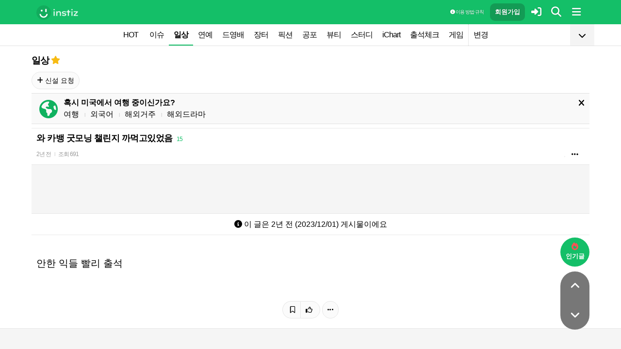

--- FILE ---
content_type: text/html; charset=UTF-8
request_url: http://www.instiz.net/name/57030172?category=1
body_size: 30520
content:
<!DOCTYPE html>
<html lang="ko">
<head>
	<meta charset="utf-8" />
	<link rel="canonical" href="https://www.instiz.net/name/57030172">	<meta name="apple-mobile-web-app-title" content="인스티즈" />
	<meta name="apple-itunes-app" content="app-id=1218109903">
	<meta name="google-play-app" content="app-id=net.instiz.www.instiz">
	<meta name="keywords" content="인스티즈,instiz,커뮤니티,커뮤,일상,일상 커뮤니티,아이돌,케이팝,kpop,이슈,유머,뉴스,뷰티,아이차트,ichart,음원순위,연예,스포츠" />
	<meta name="theme-color" content="#14bf68">
	<meta name="description" content="안한 익들 빨리 출석" />
	<meta name="google-site-verification" content="3PNeUx3Wt9jgN_Bh8QK_6_aSJOWIiR68QOVC49R4Ya4" />
	<meta name="naver-site-verification" content="1c7cdafe84c13e494d246b88d1898556c6884cb9" />
	<meta property="og:site_name" content="인스티즈(instiz)">
	<meta property="og:url" content="https://www.instiz.net/name/57030172">
	<meta property="og:title" content="와 카뱅 굿모닝 챌린지 까먹고있었음">
		<meta property="og:image" content="http://static.instiz.net/images/ico_noimg_thumb.png">
	<meta property="og:description" content="안한 익들 빨리 출석">
	<meta name="robots" content="index, follow">
	<meta property="article:section" content="일상">	<meta property="article:published_time" content="2023-12-01T08:28:29+09:00">
	<meta name="mobile-web-app-capable" content="yes"/>
	<meta name="viewport" content="width=device-width,initial-scale=1.0,minimum-scale=1.0">	<meta name="format-detection" content="telephone=no" />
	<title>와 카뱅 굿모닝 챌린지 까먹고있었음 - 인스티즈(instiz) 일상 카테고리</title>
	
<link href="//www.instiz.net/fontawesome6/css/all.min.css?v=1" rel="stylesheet" type="text/css" />	<link rel="stylesheet" href="//www.instiz.net/ajax/testcss/m/style.css?2601214" type="text/css" />
	<link rel="stylesheet" href="//www.instiz.net/naverpowerlink/m_instiz.css?2510211" type="text/css" />
	<link href="//static.instiz.net/m/images/ico_android_kor.png?220722" rel="apple-touch-icon-precomposed" />
	<link href="/favicon.ico?231205" rel="shortcut icon" type="image/x-icon" />
	<link rel='icon' href="/favicon.ico?231205">
	<link rel="mask-icon" href="/favicon.ico?231205">
	<link rel="stylesheet" type="text/css" href="//static.instiz.net/style_jquery_ui.css">
	<style type="text/css">html { overflow-y:scroll; }</style>
	<script src="https://t1.kakaocdn.net/kakao_js_sdk/2.1.0/kakao.min.js" integrity="sha384-dpu02ieKC6NUeKFoGMOKz6102CLEWi9+5RQjWSV0ikYSFFd8M3Wp2reIcquJOemx" crossorigin="anonymous"></script>
	<script>Kakao.init('f36ae87dcb4b0943ce31ecf80bdf97f5');</script>
		<!--DFP-->
	<!--<script type='text/javascript' defer='defer' src='https://extend.vimeocdn.com/ga/130667432.js'></script>-->
<script async src="https://www.googletagmanager.com/gtag/js?id=G-BWLLNQC3F5"></script>
<script>
    window.dataLayer = window.dataLayer || [];
    function gtag(){dataLayer.push(arguments);}
    gtag('js', new Date());

    gtag('config', 'G-BWLLNQC3F5');
</script><script async src="//get.optad360.io/sf/1d40f455-5c63-4ae1-a219-73c18524dee1/plugin.min.js"></script>
</head>

<body>
<script src="//static.instiz.net/mainscript.js?2601211"></script>
<script>
    function checkDarkMode(isDarkMode) {
        $('#night_css').remove();

        if (isDarkMode) {
            mode=1;
            opa=0.4;
            $('head').append('<link id="night_css" rel="stylesheet" href="//www.instiz.net/ajax/testcss/m/style_night.css?2601214" type="text/css" />');

            var ExpDate = new Date();
            ExpDate.setTime(ExpDate.getTime() + 1000 * 3600 * 24 * 365);
            SetCookie('usenight_cookie', 1, ExpDate);
        } else {
            opa=1;
            $('#night_css').remove();

            var ExpDate = new Date();
            ExpDate.setTime(ExpDate.getTime() + 1000);
            SetCookie('usenight_cookie', '', ExpDate);
        }

    
        try {
            if (navigator.userAgent.indexOf('instiz(inapp)_v2') != -1) {
                var s = navigator.userAgent.toLowerCase();
                var versionName = s.substring(s.length - 5, s.length);

                if (navigator.userAgent.toLowerCase().indexOf('android') != -1) {
                    if (versionName > "1.3.1") {
                        if (mode === 'auto') {
                            setTimeout(function(){ location = "instiz://themeAuto"; },3000);
                        } else if (mode == 1) {
                            setTimeout(function(){ location = "instiz://themeNight"; },3000);
                        } else {
                            setTimeout(function(){ location = "instiz://themeDay"; },3000);
                        }
                    }
                } else if (navigator.userAgent.toLowerCase().indexOf('iphone') != -1 || navigator.userAgent.toLowerCase().indexOf('ipad') != -1) {
                    if (versionName > "1.3.2") {
                        if (mode == 1) {
                            webkit.messageHandlers.themeNight.postMessage('');
                        } else {
                            webkit.messageHandlers.themeDay.postMessage('');
                        }
                    }
                }
            }
        }
        catch (e) {

        }
    }

    	if(!GetCookie('usenight_manual_cookie') && GetCookie('mobile')){
        // 테마 폰설정 (자동) 선택 시 로직
        // 안드로이드 앱은 prefers-color-scheme에서 테마를 OS 설정과 다르게 받아와서
        // night 함수에서 instiz://themeAuto 스킴을 실행 시키는 방식으로 처리
        if (!isAOSApp()) {
            const darkModeQuery = window.matchMedia('(prefers-color-scheme: dark)');
            checkDarkMode(darkModeQuery.matches);
    
            darkModeQuery.addListener(function (event) {
                checkDarkMode(event.matches);
            });
        }
	}
	
    var imgurl='//www.instiz.net/sw.php?id=name&no=57030172';
    var pno='57030172';
    var is_index='';
    var memsound='';
        var copyrights='1100';
</script>
</div>

<script>
    var favor_timer;

        var memlevel='10';
    var memaddr='60e4b7f19c6d132832efb8578f65ffc8';
    var memcovercolor='14bf68';
    var memno='0';
        if(!GetCookie('usefixed_cookie')) $('#menuall').css('position','fixed');
</script>

<div id="boardlayer" class="floatinglayer_con">
	<table class="floatinglayer">
						<tr><td><a href="javascript:lopen('../popup_article_notice.htm?id=name&no=57030172',400,500)"><i class="fa-regular fa-flag"></i> 호출 예약</a></td></tr>		<tr><td><a href="javascript:lopen('../popup_article_notice_list.htm',600,500);"><i class="fa-regular fa-flag"></i> 호출 내역</a></td></tr>
		<tr><td><a href="javascript:lopen('../popup_votelist.htm',500,500);"><i class="fa-regular fa-thumbs-up"></i> 추천 내역</a></td></tr>
		<!--<tr><td><a href="javascript:void(0);" onclick="ialert('유효 댓글 수 '+realcmt);">유효 댓글 수</a></td></tr>-->
				<tr><td><a id="policebtn" class="menuicon_red" href="javascript:police('name','57030172','1','','1')"><i class="fa-solid fa-bullhorn"></i> 신고</a></td></tr>
				<tr><td><a href="javascript:lopen('../popup_article_block.htm?id=name&no=57030172&category=1&page=1',300,300);">&nbsp;<i class="fa-solid fa-eye-low-vision"></i> 1주일 보지 않기&nbsp;</a></td></tr>
				<tr><td><a href="javascript:sendlink()">카카오톡 공유</a></td></tr>
		<tr><td><span id="article_url">https://instiz.net/name/57030172</span><a href="#" onclick="textcopy('article_url');alert('글 주소가 복사되었어요\nhttps://instiz.net/name/57030172');return false;">주소 복사</a></td></tr>
					</table>
</div>
<form id="search" method="get" onsubmit="return searchs();" action="//www.instiz.net/bbs/list.php">
<div id="sbox" class="sbox">
<div class="content mcon">
    <div>
        <a href="javascript:totalmenuclose();"><i class="fa-solid fa-arrow-left"></i></a>
    </div>
    <div>
        <input type="text" id="k" name="k" placeholder="글/게시판 모두 찾을 수 있어요" class="input ks" value="" onfocus="nouncopy();searchreset()" onclick="keywordshow();" onkeypress="ffkeyword('name',event);$('#nolisting').val('');" onkeyup="nouncopy();keyword_check(this.value,'name',event)" autocorrect="off" autocomplete="off" autocapitalize="off" required />
        <div><input type="submit" accesskey="s" /></div>
    </div>
    <div>
        <a href="javascript:$('#search').submit();" class="texthead"><i class="fa-solid fa-magnifying-glass"></i></a>
    </div>
</div>
<div class="ajax_search content" style="padding:0;"><div id="dd"></div></div>

<script>
        var load_picker_load;
        var load_picker=function(){
            (function() {
                if(load_picker_load!=1) {
                    load_picker_load=1;
                    const baseUrl = "//static.instiz.net/";

                    // 스타일시트 동적 삽입
                    const styles = [
                        "style_jquery_ui.css",
                        "style_jquery_time.css"
                    ];
                    styles.forEach(href => {
                        const link = document.createElement("link");
                        link.rel = "stylesheet";
                        link.type = "text/css";
                        link.href = baseUrl + href;
                        document.head.appendChild(link);
                    });

                    const scripts = [
                        { src: "mainscript_jquery_ui.js?"+1907071 },
                        { src: "mainscript_time.js?"+2304014 }
                        // ...필요한 스크립트 추가
                    ];

                    function loadScript(src) {
                        return new Promise(function(resolve, reject) {
                            const script = document.createElement("script");
                            script.type = "text/javascript";
                            script.src = baseUrl + src;
                            script.onload = resolve;
                            script.onerror = reject;
                            document.head.appendChild(script);
                        });
                    }

                    Promise.all(scripts.map(s => loadScript(s.src)))
                    .then(() => {
                        // 스크립트 2개 모두 로딩 완료 후 실행
                        var minSelectableDate = new Date(2009, 7, 3); // 8월 3일
                        var today = new Date();
                        
                        // 기존 datepicker가 있다면 제거
                        $('#starttime, #endtime').each(function() {
                            if ($(this).hasClass('hasDatepicker')) {
                                $(this).datepicker('destroy');
                            }
                        });

                        $('#starttime').datetimepicker({
                            minTime: '00:00',
                            timeFormat: 'hh:mm',
                            minDate: minSelectableDate,
                            maxDate: today,
                            changeMonth:true,
                            changeYear:true,
                            yearRange: '2009:c',
                        });

                        $('#endtime').datetimepicker({
                            minTime: '00:00',
                            timeFormat: 'hh:mm',
                            minDate: minSelectableDate,
                            maxDate: today,
                            changeMonth:true,
                            changeYear:true,
                            yearRange: '2009:c',
                        });
                    })
                    .catch(err => {
                        console.error("스크립트 로딩 중 오류 발생:", err);
                    });
                }
            })();
        };
</script>
<div class="content search_info">
<div class="search_option">
    <div>
        <span class="button2 button4"><a href="javascript:$('.flex_search').toggle();"><i class="fa-solid fa-magnifying-glass-plus"></i> 상세 검색</a></span> <span class="button button4"><a href="javascript:lopen('//www.instiz.net/popup_view_fullmenu.htm?id=name',500,700);"><i class="fa-solid fa-table-list"></i> 카테고리</a></span> <span class="button4"><a href="javascript:load_picker();$('.flex_search').toggle();"><i class="fa-solid fa-calendar-days"></i> 기간</a></span>
    </div>
    <div>
            </div>
</div>

<div class="flex_search" style="display:none;">
    <table class="kscon">
        <tr class="tbset2 tbset3">
            <td><input type="button" id="ks1" class="list_search kstype kstype1" value=" 제목 " onclick="typeop(1)" readonly /></td>
                            <td><input type="button" id="ks5" class="list_search kstype kstype1" value=" 내용 " onclick="typeop(5)" readonly /></td>
                <td><input type="button" id="ks9" class="list_search kstype kstype1 kstypeon" value="제목+내용" onclick="typeop(9)" readonly /></td>
                        </tr>
    </table>

    <div id="changesortingtable" class="kscon bse minitext2" style="background-color:transparent;">
        <div><a href="../bbs/list.php?id=name&category=1&srt=&k=&stype=&stype2=&stype3=" onclick="$('#changesortingtable').remove();" class="texthead">시간순</a></div>
        <div><a href="../bbs/list.php?id=name&category=1&srt=1&k=&stype=&stype2=&stype3=" onclick="$('#changesortingtable').remove();" >조회순</a></div>
        <div><a href="../bbs/list.php?id=name&category=1&srt=2&k=&stype=&stype2=&stype3=" onclick="$('#changesortingtable').remove();" >추천순</a></div>
        <div><a href="../bbs/list.php?id=name&category=1&srt=3&k=&stype=&stype2=&stype3=" onclick="$('#changesortingtable').remove();" >댓글순</a></div>
        <div><a href="../bbs/list.php?id=name&category=1&srt=4&k=&stype=&stype2=&stype3=" onclick="$('#changesortingtable').remove();" >스크랩순</a></div>
    </div>
</div>

<div class="flex_search" style="display:none;">
    <div id="showdetail" class="search_term">
        <input type="text" id="starttime" name="starttime" class="input" placeholder="시작 날짜" value="" maxlength="20" readonly />
         ~ 
        <input type="text" class="input" id="endtime" name="endtime" placeholder="종료 날짜" value="" maxlength="20" readonly />
        <br>
        <span class="button2 button4"><a href="javascript:if($('#starttime').val() && $('#endtime').val()){ $('#k').val('기간탐색');$('#search').submit(); }else{ alert('기간을 설정해 주세요'); }">기간 탐색</a></span>
    </div>

    </div>

<input type="hidden" id="id" name="id" value="name">
<input type="hidden" id="no" name="no" />
<input type="hidden" id="nopass" name="nopass" />
<input type="hidden" id="nolisting" name="nolisting" value="" />
<input type="hidden" id="stype" name="stype" value="9" />
<input type="hidden" id="stype2" name="stype2" value="" />
<input type="hidden" name="stype3" value="" />
<input type="hidden" id="ctgr" name="category" value="1">
<input type="hidden" id="nocache" name="nocache" value="">

<div id="mykeyword"></div>
</div>
</div>
</form>

<script type="text/javascript">
$(document).ready(function(){
if(location.hash && $(location.hash.replace('r','n'))){
    $(window).ready(function(){
        if(menufixed){
            setTimeout(function(){ $(window).scrollTop($(window).scrollTop()-110); },300);
        }
        hashbrown();
    });
}
});
</script><div id="topfixed" class="fixedmenu">
	<div class="menu_top" style="/*background-image:url(//static.instiz.net/static/191114_snow.png);background-size: auto 39px;background-position: unset;*/">
	<!--<div style="position: absolute;background-image: url(//static.instiz.net/images/ico_menu_trans.png);width: 100%;top: 29px;height: 7px;z-index: 10;"></div>-->

	<div class="menu_logo" id="menu_top">
		<a href="//www.instiz.net/" class="menu_logo_a"><img alt="로고" src="//static.instiz.net/images/ico_instiz_mark.svg" class="menu_logo_img">
			<img alt="인스티즈" src="//static.instiz.net/images/ico_logo_new_eng.png" class="menu_logo_txt"></a>		
		<!--<span>
        [CHECK]        </span>-->
		<div class="push fullmenu" onclick="fullmenu();"><i class="fa-solid fa-bars"></i></div>
			<a href="javascript:searchbutton();" id="my" class="push" alt="알림"><i class="fa fa-search" alt="검색"></i></a>
				<a href="javascript:$('#loginwindow').css({'display':'block'});$('#user_id').focus();void(0);" class="push" /><i class="fa-solid fa-right-to-bracket"></i></a>
		<a href="javascript:joininti();" class="push login_top_join"/>회원가입</a>
		
		<!--<a href="javascript:lopen('//www.instiz.net/service/intitools/index.htm',500,600);" class="push"><i class="fa-solid fa-wand-magic"></i></a>-->
		<style>
		.textmenu{ text-shadow: 0 0 2px rgb(0,0,0,.3);; }
		</style>

				<a href="javascript:rule(1);" class="push textmenu"><i class="fa-solid fa-circle-info"></i> 이용 방법·규칙</a>

			</div>
</div>

<div id="loginwindow" class="login3">
	<iframe id="ifrm_login" name="ifrm_login" style="display:none"></iframe>
	<form id="login" name="login" method="post" target="ifrm_login" onsubmit="return login_check()" action="//www.instiz.net/bbs/login_check.php">
		<input type="hidden" name="s_url" value="//www.instiz.net/name/57030172?category=1&autologinok=1">
		<div>
			<div class="login1">
				<div class="login4">
					<input type="text" id="user_id" name="user_id" placeholder="아이디(ID) / 이메일(E-Mail)" value=""  autocomplete="off" autocapitalize="off" maxlength="60" tabindex="1" />
				</div>
			</div>
		</div>

		<div>
			<div class="login2">
				<div>
					<div onclick="togglepw();"><img id="toggle-pw-img" src="//static.instiz.net/images/btn_password_hide.png"></div>
				</div>
				<div class="login5">
					<input type="password" id="password" name="password" placeholder="비밀번호(Password)" autocomplete="off" autocapitalize="off" maxlength="50" tabindex="2" />
				</div>
			</div>

			<div class="btn_chkarea">
				<div class="minitext3">
					<label for="savecheck"><input type="checkbox" id="savecheck" name="savecheck" onclick="$('#password').focus()" tabindex="3" /> ID 저장</label>&nbsp;&nbsp;&nbsp;<label for="auto_login"><input type="checkbox" id="auto_login" name="auto_login" value="1" onclick="autologin()" tabindex="4" title="자동 로그인 (Auto Login)" checked /> 자동 로그인</label>
				</div>

				<div class="login6">
					<input type="submit" value="로그인" accesskey="s" tabindex="5" class="login_go" />
					<div><input type="button" value="분실" onclick="lostid()" class="login_lost" tabindex="6" /></div>
					<div><input type="button" value="닫기" onclick="$('#loginwindow').css({'display':'none'});" class="login_close" tabindex="7" />
					</div>
				</div>
			</div>
		</div>
</div>
</form>

<div id="hide_menu_logo">
	<div class="menu_short" style="display:none;">
		<a href="https://www.instiz.net/m"><img alt="로고" src="//static.instiz.net/images/ico_instiz_mark.svg"></a></div></div>

<div id="hide_menu_full">
	<div class="menu_short">
		<!--<div class="push" onclick="fullmenu();" style="margin:0;"><i class="fa-solid fa-bars"></i></div>-->
	</div>
</div>

<div class="favor_back">
	<div class="content">
		<div class="favorlist_more_gradient">&nbsp;</div>
		<a id="favorlist_more_btn" class="favorlist_btn" onclick="favorbtn();"><i class="fa-solid fa-chevron-down"></i></a>

		<script>
			var favorbtn=function(){
				$('.favorlist_expand_parent').toggle();
				if($('.favorlist_expand_parent').css('display')!='none'){
					if($('.favorlist_expand').html()=='') $('.favorlist a').each(function(){ $('.favorlist_expand').append('<div><a href="'+$(this).attr('href')+'">'+$(this).html()+'</a></div>'); });
					$('#favorlist_more_btn').html('<i class="fa-solid fa-chevron-up"></i>');
				}else{
					$('#favorlist_more_btn').html('<i class="fa-solid fa-chevron-down"></i>');
				}
			};
		</script>
	</div>

	<div class="topmenu">
		<div class="favorlist">
		<a href="https://www.instiz.net/hot.htm">HOT</a>
		<a  href="https://www.instiz.net/pt">이슈</a><a  href="https://www.instiz.net/name" class="highmenu">일상</a><a  href="https://www.instiz.net/name_enter">연예</a><a  href="https://www.instiz.net/name_enter?category=3">드영배</a><a  href="https://www.instiz.net/market">장터</a><a  href="https://www.instiz.net/writing">픽션</a><a  href="https://www.instiz.net/ogong">공포</a><a  href="https://www.instiz.net/name_beauty">뷰티</a><a  href="https://www.instiz.net/name_study">스터디</a><a  href="javascript:op('https://www.ichart.kr');">iChart</a><a  href="javascript:attendance();">출석체크</a><a  href="https://www.instiz.net/spage/2">게임</a><a style="border-left:1px dotted #ccc" href="javascript:lopen('https://www.instiz.net/popup_move_favor.htm',400,600);">변경</a>	</div>
	</div>

	<div class="content"><div id="sidead"></div></div>
</div>

<div class="favor_back favorlist_expand_parent" style="display:none;">
	<div class="favorlist_expand content"></div>
</div>

</div>

</div>
<div class="fixedmenu2 fixedmenu2_top">
	<img alt="로고" src="//static.instiz.net/images/ico_instiz_mark.svg" class="menu_logo_tophidden">
</div>

<script type="text/javascript">
	var pushIconElement = document.getElementById('push_icon'); //0109 수정
	var topmenu_autowrap;
	function daynightForApp(mode) {
		try {
			//낮
			if(mode==1) {
				$('#night_css, #night_css2').remove();
				SetCookie('usenight_cookie', "");

				//밤
			}else{
				var date = new Date();
				date.setTime(date.getTime() + (365 * 24 * 60 * 60 * 1000));
				if (GetCookie('usenight_cookie')) {
					// 쿠키시간만 갱신
				} else {
					//2023.05.08 수정, 원복 예정
					$('head').append('<link id="night_css" rel="stylesheet" href="//instiz.net/ajax/testcss/m/style_night.css?2601214" type="text/css" />');
					//$('head').append('<link id="night_css" rel="stylesheet" href="//static.instiz.net/m/style_night.css?2407161" type="text/css" />');
				}
				SetCookie('usenight_cookie', "1", date);
			}
		} catch (e) {

		}
	}

	var lastscroll=0;
		var lastaction=0;
        let runOnlyCss = false;
        $(window).scroll(function(){
            if (runOnlyCss) return;
			if(lastscroll!=0){
				if($(window).scrollTop()<50){ //맨위일때
					if(lastaction!=1){
						$('#topfixed').stop().animate({'top':'0'},300);
						$('#hide_menu_logo, #hide_menu_full').stop().animate({'opacity':0},500,function(){ $('.menu_short').css({'display':'none'}) });
					}
					lastaction=1;
				}else if(lastscroll-30>$(window).scrollTop()){ //올라갈때
					if(lastaction!=1){
						$('#topfixed').stop().animate({'top':'0'},300);
						$('#hide_menu_logo, #hide_menu_full').stop().animate({'opacity':0},500,function(){ $('.menu_short').css({'display':'none'}) });
					}
					lastaction=1;
				}else if(lastscroll+30<$(window).scrollTop()){ //내려갈때
					if(lastaction!=2){
						$('#topfixed').stop().animate({'top':'-50px'},300);
						$('.menu_short').css({'display':''});
						$('#hide_menu_logo, #hide_menu_full').stop().animate({'opacity':'0.7'});
					}
					lastaction=2;
				}
			}
			lastscroll=$(window).scrollTop();
		});
	function printOut(message) {

		if (!message) {
			console.log('콘솔값 : false');
			var messages = 'fa';
		} else {
			console.log('콘솔값',message);
			var messages = message;
		}

		return messages;
	}

	function popup_push_ajax(status) {
		var st = 1;
		if(memno !=0 && status == true) {
			console.log('분기후3 ::', status);
			st = 0;
			sendGetRequest(st);
			SetCookie('notisetMember', st); //0108 수정

			pushIconElement.classList.add('fa-bell'); //0109수정
			pushIconElement.classList.remove('fa-bell-slash'); //0109수정

		}else if(memno !=0 && status == 'fa') {
			console.log('분기후엘즈3 ::', status);
			st = 1;
			sendGetRequest(st);
			SetCookie('notisetMember', st); //0108 수정

			pushIconElement.classList.add('fa-bell-slash'); //0109수정
			pushIconElement.classList.remove('fa-bell'); //0109수정

		}else if(memno == 0 && status == true){
			console.log('분기후4 ::', status);
			st = 2;
			SetCookie('notiset', st);
		}else if(memno == 0 && status == 'fa') {
			console.log('분기후엘즈4 ::', status);
			st = 1;
			SetCookie('notiset', st);
		}
	}

	function sendGetRequest(st) {
		var xhr = new XMLHttpRequest();
		var url = "https://www.instiz.net/popup_push_ing2.htm?type=1&value="+st; // API 엔드포인트 URL

		xhr.open("GET", url, true);
		// 요청이 완료되었을 때 처리
		xhr.onload = function() {

			if (xhr.status === 200) {
				var responseData = xhr.responseText; // 서버 응답 데이터
				console.log('레스 :: '+responseData);
				// 여기에서 응답 데이터를 처리
			}
		};

		// 요청 보내기
		xhr.send();
	}

	// if (printvalue != null && printvalue == false) {
	// 	ajaxload2('popup_push_ing.htm?type=1&value=false', 1, function (data) {
	// 	});
	// } else if (printvalue != null && printvalue == true) {
	// 	ajaxload2('popup_push_ing.htm?type=1&value=' + printvalue, 1, function (data) {
	// 	});
	// }

	function gohot(noshow){
		if(noshow){
			if(!$('#boardhot').length){
				if(typeof menuicon == 'function') {
					menuicon(2);
					menuicon_off=1;
				}
			}else{
				runOnlyCss = true;
								$('#topfixed').stop().css({'top': '-50px'});
				lastaction = 2;
				lastscroll = $(window).scrollTop();
				                $('#sense20, #sense11, #sense14, #sense10').css({'min-height':'350px'});
				var aTag=$('a[name=\'nowhot\']');
				$('html,body').scrollTop(aTag.offset().top-45);
				setTimeout(()=> runOnlyCss = false, 1000);
			}
		}else{
			//noshow값이 없으면 흔들기 기능 작동된것
			//흔들어서 인기글가기 기능 없앰 (오작동)
			//show_bottom_msg('⚡ 흔들어서 인기글로 왔어요 ⚡',1);
		}

		$('.menu_short').css({'display':''});
		$('#hide_menu_logo, #hide_menu_full').stop().animate({'opacity':'0.7'});
	}

	var memno='0';
	var memlevel='10';
	var memaddr='60e4b7f19c6d132832efb8578f65ffc8';
	var memcovercolor='14bf68';		if(top!=self)window.top.location.href=location;
			var shakehot='';
</script>

<div class="content remote_container"><div class="remote">
	<!--인기글-->
	<a id="remote_splotch" class="remote_more_btn" href="javascript:remocon(2);">
		<div><i class="fa-solid fa-fire"></i></div><div>인기글</div>
	</a>

	<div id="remote_fold" style="height:0;">
		
		<!--본문-->
		<a class="remote_more_btn btn_top" href="javascript:remocon(4);" style="margin-bottom:0;border-radius: 100% 100% 0 0;">
			<i class="fa-solid fa-angle-up" alt="더보기"></i>
		</a>

				<!--댓글-->
		<a class="remote_more_btn btn_gocmt" href="javascript:remocon(5);">
			<i class="fa-solid fa-comments"></i>
		</a>

		<!--목록-->
		<a class="remote_more_btn btn_bottom" href="javascript:remocon(6);">
			<i class="fa-solid fa-angle-down"></i>
		</a>
			</div>
	
	<a class="remote_more" href="javascript:remocon(7);"><i class="fa-solid fa-ellipsis"></i></a>
</div></div>

<script>
$(function(){
	$('#mboard td:not(\'.no_mouseover\'), #green_mainboard td:not(\'.no_mouseover\'), .realchart_item').on({
		mouseenter: function() {
			$(this).addClass('mouseover_td');
		},
		mouseleave: function() {
			$(this).removeClass('mouseover_td');
		}
	});
});

if( ($(document).width()-$('#menu_top').width()-20)/2 > 160){
    if( ($(document).width()-$('#menu_top').width()-20)/2 > 300) w=300;
    else w=160;

	$('#sidead').html('<div id="sense_side" style="width:'+w+'px"><scr'+'ipt async src="https://pagead2.googlesyndication.com/pagead/js/adsbygoogle.js?client=ca-pub-3886779655816026" crossorigin="anonymous"></scr'+'ipt><ins class="adsbygoogle" style="display:block" data-ad-client="ca-pub-3886779655816026" data-ad-slot="8819983395" data-ad-format="auto"></ins></div><scr'+'ipt>loadsense(\'sense_side\',\'DAN-1i5H6clQSRvVVmh3\',160,600);</scr'+'ipt>');
}
</script>
<div id="filterlayer" class="floatinglayer_con">
    <table class="floatinglayer article_control">
        <tr><td><a class="article_control_button" id="filter_btn" href="javascript:lopen('../popup_setting_filter.htm?id=name&category=1',500,700);">필터링</a></td></tr>        <tr><td><a class="article_control_button" href="javascript:if(confirm('이 카테고리에 등록된 모든 글에 대해 알림 설정하시겠어요?'))keyword_add('name','1','전체게시물','',1);void(0);">전체 게시물 알림</a></td></tr>
    </table>
</div>

<div class="content">
<div class="boardhead" style="height:12px"></div>
<div class="bt" style="padding-bottom:5px">
<div class="board_top_menu">
    <div class="board_top_menu_cell">
         <a href="../name?category=1" class="bttitle">일상</a>        <a href="javascript:selectmenu2('일상','name','');">
        <i class="fa-star fas fv_star1 fv"></i></a>
            </div>

    <div class="board_top_menu_cell">
        </div>
</div>
</div>


<div style="clear:both"></div>
</div>
</div>

<div class="content" style="position:unset;">
<div class="subcategory">
<span class="button"><a href="../name_enter?category=89"><i class="fa-solid fa-plus"></i> 신설 요청</a></span> </div>

</div>
<div class="content">
<div id="thumbani" style="position:fixed;left:0;right:0;top:0;text-align:center;z-index:9999;"></div>
</div>

</div>


<div class="content" style="padding:0;"><script type="text/javascript" src="//static.instiz.net/mainscript_swiper.min.js?2203031"></script>
<link rel="stylesheet" href="//static.instiz.net/style_touch_page.css?220130">

    <div id="abroadlayer" class="abroad" style="display:block;">
        <div><a href="javascript:notice('abroadlayer',1);"><i class="fa-solid fa-xmark"></i></a></div>
        <div><i class="fa-solid fa-earth-americas"></i></div>
        <div>
            <div><b>혹시 미국에서 여행 중이신가요?</b></div>
            <a href="https://www.instiz.net/name?category=22">여행</a> <span class="tb_spr">l</span>
            <a href="https://www.instiz.net/name_study?category=20">외국어</a> <span class="tb_spr">l</span>
            <a href="https://www.instiz.net/name?category=11">해외거주</a> <span class="tb_spr">l</span>
            <a href="https://www.instiz.net/name_enter?category=115">해외드라마</a>
        </div>
    </div>
    <script type="text/javascript">if(!GetCookie('abroadlayer'))document.getElementById('abroadlayer').style.display='block'; else document.getElementById('abroadlayer').style.display='none';</script>
<script type="text/javascript">
var searchhigh;
var is_loaded_searchjs=false;
var filter_length=0;
function searchhighnow() {
try{
    //대체 콘텐츠 (초록글)
    var c=0;
    $('#greenv > .listsubject').each(function() {
        if ($(this).html()=='&nbsp;')c++;
    });

    if($('#menufoot').length==0 && c) {
        ajaxload2('../include_get_howabout.php?id=name&type=green&limit=' + c, 1, function (data) {
            jsonData = JSON.parse(data);

            var v = 0;
            $('#greenv > .listsubject').each(function (index) {
                if ($(this).html() == '&nbsp;') {
                    item = jsonData[v];
                    v++;
                    if(item.total_comment) cmt=' <span class="cmt3" title="유효 댓글 수 ">'+item.total_comment+'</span>'; else cmt='';
                    $(this).parent().parent().append('<tr id="greenv"><td class="listsubject"><a href="https://www.instiz.net/' + item.id + '/' + item.no + '?category='+ item.category +'&fromhowabout=1"><div style="max-width: calc(100vw - 20px);"><span class="minitext3">대체</span> <span class="tb_spr">l</span> <span class="texthead_notice">' + item.subject + cmt + '</span></div></a></td></tr>');
                    $(this).parent().remove();
                }
            });
        });
    }

    //대체 콘텐츠 (인기글)
    var c=0;
    $('.realchart_item_a').each(function() {
        if ($(this).html()=='&nbsp;')c++;
    });

    if(menuicon_off==1 && c) {
        ajaxload2('../include_get_howabout.php?id=name&type=hot&limit=' + c, 1, function (data) {
            jsonData = data ? JSON.parse(data) : null;

            var v = 0;
            $('.realchart_item_a').each(function (index) {
                if ($(this).html() == '&nbsp;') {
                    if (jsonData) {
                        item = jsonData[v];
                        $(this).parent().parent().append('<div class="realchart_item"><div class="realchart_item_a sbj"><a href="https://www.instiz.net/' + item.id + '/' + item.no + '?category='+item.category+'&fromhowabout=1"><span class="itsme rank">대체</span> ' + '<span class="post_title">' + item.subject + '</span>' + ((item.total_comment)?' <span class="cmt">'+item.total_comment+'</span>':'') + '</a></div></div>');
                        v++;
                    } else {
                        $(this).parent().parent().append('<div class="realchart_item"><div class="realchart_item_a sbj"><div class="empty_text"><span class="post_title"> - </span></div></div></div>');
                    }
                    $(this).parent().remove();
                }
            });
        });
    }

    if(filter_length){
        $('#filter_no').remove();
        $('#filter_btn').append('<span class="cmt" id="filter_no">'+filter_length+'개</span>');
    }

}catch(e){

}
}

$(document).ready(
function() {
    var hashpage=0;
    maxpage=eval($('.indextable_foot .indexing1').text());

    a = document.location.hash;
    if (a.indexOf('nextpage') > -1) {
        page = a.replace('#nextpage', '');

        //최대 페이지 앞에서 5페이지 까지만 불러옴
        if(page>5) startpage=page-4; else startpage=2;

        for(hashpage=startpage;hashpage<=page;hashpage++){
            getnextpage(hashpage,1);
        }
    }
});
</script>    <iframe src="//noti1.instiz.net/init?text=57030172_name" id="ifrm_notify" style="display:none"></iframe>
    <script>setTimeout(function () {
            show_bottom_msg('1시간이 지나 실시간 댓글이 꺼졌어요<br>계속 이용하시려면 새로고침 해주세요',1);
            $('#ifrm_notify').attr('src','');
        }, 3600000);</script><iframe id="ifrm" name="ifrm" style="display:none"></iframe><style>
#memo_content_1 img {
    max-width:100% !important;
    height:auto;
}
</style>
<!-- google_ad_section_start -->
<table style="width:100%" align="left" itemscope itemtype="http://schema.org/Article"><tr><td class="tb_top"><div class="tb_titinfo"><h3><b><a  href="https://www.instiz.net/name/57030172?page=1&category=1"><span id="nowsubject">와 카뱅 굿모닝 챌린지 까먹고있었음<span class="cmt" title="유효 댓글 수 13">15</span></a></b></font></span></td></tr><tr><td class="tb_lr" style="padding:0 10px;"><div class="tb_left minitext" style="font-size:12px;"><a href="javascript:ialert('2023/12/01 8:28:29');" itemprop="datePublished" content="2023-12-01T8:28">2년 전</a><span class="tb_spr">l</span>조회 <span id="hit">691</span><span id="nv"></span></div><div id="vdel57030172" class="tb_right"> <span class="button4"><a id="loaderBtn" href="#" class="loaderBtn"><img src="//static.instiz.net/images/ico_app.png?220722" class="img_minilogo" alt="인스티즈 로고"> 인스티즈앱 <i class="fa-solid fa-up-right-from-square"></i></a></span><a href="javascript:void(0)" onclick="boardmenu('articlelayer','','',event)" class="delbtn"><i class="fa-solid fa-ellipsis"></i></a>
</div>
</div></h3>
</td>
</tr>
<tr><td class="view_top"><div id="sense27" style="margin:0 auto;text-align:center;min-height:100px;line-height:0;height:100px;overflow-y:hidden;">
<ins class="adsbygoogle mobile_ad_responsive_slim"
     style="display:inline-block;/*width:320px;height:100px*/"     data-ad-client="ca-pub-3886779655816026"
     data-ad-slot="8154248773"
          data-full-width-responsive="false"
        ></ins><script>loadsense('sense27','DAN-OW2yD0LWfo0OVV8a','320','100');</script></div></td></tr>
<tr><td class="content_top"><i class="fa-solid fa-circle-info"></i> 이 글은 2년 전 (2023/12/01) 게시물이에요</td></tr><tr>
<td id="content_td">
<article itemprop="articleBody">
<div id="memo_content_1" class="memo_content" style="">
<span style="font-size:20px;"><p>안한 익들 빨리 출석</p></span><script>
makecookie(1, 'lastview_no', '57030172');
makecookie(1, 'lastview_id', 'name');
makecookie(1, 'lastview_subject', '[잡담] 와 카뱅 굿모닝 챌린지 까먹고있었음');
makecookie(1, 'lastview_comment', '15');
</script><script>
    $('embed, table, iframe').css({'max-width':'100%'});
    $('iframe').each( function(){
        a=$(this).attr('src');
        if(a){ if(a.indexOf('platform.twitter.com')>-1 || a.indexOf('platform.x.com')>-1){ $(this).css({'zoom':'1.6'}); }}
    });
</script>

<!-- google_ad_section_end -->
</div></article></td></tr>


<tr><td>
    <div id="bottom_btnbox">
        <div class="btnbox_wrap">
            <span class="button button_left" style="padding:0 5px;"><a href="javascript:view_scrap('name','57030172','1');" class="scrint"><i class="fa-regular fa-bookmark"></i></a></span><span class="button button_right" style="padding:0 5px;"><a class="voteint57030172" href="javascript:ajaxload2('../bbs/vote.php?id=name&no=57030172&vote='+$('.votenow57030172').html(),1,function(data){innerHTMLJS('ajaxhtml',data);});"><i class="fa-regular fa-thumbs-up"></i> <span class="votenow57030172"></span></a></span> <span class="button"><a href="javascript:void(0)" onclick="boardmenu('boardlayer',2,'13',event)"><i class="fa-solid fa-ellipsis"></i></a></span>
        </div>
        <!--<div style="float:left;width:40%;text-align:center;">
            <span class="button button_left"><a href="javascript:var aTag=parent.$('a[name=\'list\']');parent.$('html,body').animate({scrollTop:aTag.offset().top-110})">&nbsp;&nbsp;<i class="fa-solid fa-chevron-down">&nbsp;&nbsp;</i></a></span><span class="button button_right"><a href="javascript:parent.$('html,body').animate({scrollTop:0})">&nbsp;&nbsp;<i class="fa-solid fa-chevron-up"></i>&nbsp;&nbsp;</a></span>
        </div>-->
    </div>
</td></tr>

</table>
</div>

<div class="foot"><div id="sense20" style="margin:0 auto;text-align:center;min-height:250px;padding:30px 0;line-height:0;">
<ins class="adsbygoogle mobile_ad_responsive"
          style="display:block;"
          data-ad-client="ca-pub-3886779655816026"
     data-ad-slot="8637510362"
          data-ad-format="auto"
     data-full-width-responsive="true"
         ></ins><script>loadsense('sense20','DAN-qu5rjdLJRvxh1yIh','300','250');</script></div></div>
<div class="content">
<table style="width:100%">
<div class="relate_list">
                <div class="tbb"><span class="button4 strong"><a href="javascript:op('//www.instiz.net/notice/141')">연관글</a></span>
                    </div>
                <div class="tbb"><span class="minitext3">•</span> <a href="../name/57029906?category=1">카뱅 굿모닝챌린지 도장 왜 안찍혀ㅜ</a><span class="cmt">1</span></div><div class="tbb"><span class="minitext3">•</span> <a href="../name/57029952?category=1">굿모닝챌린지 이거 된거야..?</a><span class="cmt">1</span></div><div class="tbb"><span class="minitext3">•</span> <a href="../name/57029905?category=1">카뱅 굿모닝챌린지 왜 스탬프 안찍혀?</a><span class="cmt">2</span></div>                </div>
                </table>
</div>
</div>
<div class="content">

<div id="realcomment" class="realcomment"></div>

<script src="//static.instiz.net/mainscript_tui.js"></script>
<script>
var loader = new tui.AppLoader();
var btn = document.getElementById('loaderBtn');
var btn2 = document.getElementById('loaderBtn2');
var osName = "";

// 앱일 경우 버튼 노출 안함
if (navigator.userAgent.indexOf('instiz(inapp)') > -1) {
    $('.loaderBtn').css({'display':'none'});
} else {
    // 모바일웹일 경우 os에 따라 분기 osName 설정
    if ((navigator.userAgent.toLowerCase().indexOf('iphone') > -1 || navigator.userAgent.toLowerCase().indexOf('ipad') > -1)) {
        osName = "iOS";
    } else if (navigator.userAgent.toLowerCase().indexOf('android') > -1) {
        osName = "Android";
    } else {
        $('.loaderBtn').css({'display':'none'});
    }
}

if(btn) {
    btn.addEventListener('click', function () {
        loader.exec({
            ios: {
                scheme: 'instiz://intro?link=https://www.instiz.net/name/57030172',
                url: "https://itunes.apple.com/kr/app/id1218109903"
            },
            android: {
                intentURI: 'intent://intro?link=https://www.instiz.net/name/57030172#Intent;scheme=instiz;package=net.instiz.www.instiz;end;'
            },
            timerSet: {
                ios: 3000,
                android: 2000
            },
            etcCallback: function () {
                if (osName !== 'iOS' && osName !== 'Android') {
                    // pc에 버튼을 노출하고 콜백을 받아야 하는 경우
                }
            },
            notFoundCallback: function () {
                if (osName === 'iOS') {
                    top.location.href = 'https://itunes.apple.com/kr/app/id1218109903';
                }
            }
        });
    });

    if(btn2) {
        btn2.addEventListener('click', function () {
            loader.exec({
                ios: {
                    scheme: 'instiz://intro?link=https://www.instiz.net/name/57030172',
                    url: "https://itunes.apple.com/kr/app/id1218109903"
                },
                android: {
                    intentURI: 'intent://intro?link=https://www.instiz.net/name/57030172#Intent;scheme=instiz;package=net.instiz.www.instiz;end;'
                },
                timerSet: {
                    ios: 3000,
                    android: 2000
                },
                etcCallback: function () {
                    if (osName !== 'iOS' && osName !== 'Android') {
                        // pc에 버튼을 노출하고 콜백을 받아야 하는 경우
                    }
                },
                notFoundCallback: function () {
                    if (osName === 'iOS') {
                        top.location.href = 'https://itunes.apple.com/kr/app/id1218109903';
                    }
                }
            });
        });
    }
}

</script>
<script type="text/javascript">
$("#memo_content_1").find("img").each(function(){
    if($(this).attr("nopop")!=1){
        $(this).css({'background-image':'url(//static.instiz.net/images/ico_loading.gif)','background-repeat':'no-repeat','background-position':'center center'});
        // 로딩 완료되었을 때 background 스타일 제거
        $(this).on('load', function() {
            $(this).css({
                'background-image': '',
                'background-repeat': '',
                'background-position': ''
            });
        });

        // 혹시 이미지가 캐시되어 이미 로드된 경우에도 처리
        if (this.complete) {
            $(this).trigger('load');
        }
    }
});


function sendlink(){
    var mobileLink = 'https://www.instiz.net/name/57030172';
    var executionParams = "link=https://www.instiz.net/name/57030172"

    Kakao.Share.sendDefault({
	objectType: 'feed',
	content: {
	title: '[잡담] 와 카뱅 굿모닝 챌린지 까먹고있었음',
	description: $('meta[property="og:description"]').attr('content'),
	imageUrl: $('meta[property="og:image"]').attr('content'),
	link: {
        mobileWebUrl: 'https://www.instiz.net/name/57030172',
        webUrl: 'https://www.instiz.net/name/57030172'
	}
	},
    social: {
        likeCount: 0,
        commentCount: 15,
        sharedCount: 0,
    },
	buttons: [
	{
	title: '웹으로 보기',
	link: {
        mobileWebUrl: 'https://www.instiz.net/name/57030172',
        webUrl: 'https://www.instiz.net/name/57030172'
	}
	}, {
	title: '앱으로 보기',
	link: {
        iosExecutionParams: executionParams,
        androidExecutionParams: executionParams
	}
	}]
});
}

AutoSourcing.setTemplate("<p> <a href='{link}' target='_blank'>{link}</a> </p>");
AutoSourcing.setString(1,'','','https://www.instiz.net/name/57030172');
AutoSourcing.init('memo_content_%id%', true);jQuery(function($){$('#memo_content_1').autolink();});

var audiocount=0;
$('#memo_content_1 embed').each(function(){
address=$(this).attr('flashvars').split('&');
address=address[0].replace('mp3=','');
//address=address.replace(':8080','');
//address=address.replace('http:','');
$(this).css({'display':'none'}).after('<audio id="audio'+audiocount+'" controls preload="none" style="width:200px" loop><source src="'+address+'" /></audio>');
audiocount++;
});

/*
setTimeout(function(){
    if($('#dv-20').css('width').replace('px','')=='0') $('#memo_content_1').html('게시물이 우리 의도와 다르게 변형된 것 같아요😢<br>광고 차단 플러그인에서 <b>instiz.net</b> 을<br>화이트리스트(예외 사이트)에 등록해 주세요');
},3000);
*/
</script>

<div style="clear:both"></div>
<table style="width:100%" style="margin:0 auto"><tr><td></td></tr></table><input id="cmt" type="hidden" value="15" />
<input id="issecret" type="hidden" value="0" />
</form>


<form onsubmit="return false" enctype="multipart/form-data">
<input type="hidden" name="message" value="" />
<input type="hidden" name="mobile_clean" value="" />
<input type="hidden" id="quickuse" name="quickuse" value="" />
<a name="cmttop"></a>
<a name="goreple"></a>
<div id="ajax_comment" style="width:100%;">
<table id="ajax_table" style="width:100%"><tr id="tr327292360" class="cmt_view">
<td class="cmt_td"><a name="r327292360"></a><div class="lv"><div class="lv0"></div></div><img src="//static.instiz.net/images/ico/ico_0_none_58.png" alt="대표 사진" /></td>
<td class="comment_memo">
    <div style="line-height:12px">
        
    <span id="com327292360"><span class="href">익인1</a></span></span>        </div>
    <div class="comment_line"><span id="n327292360">첫날부터 말아먹을뻔</span></span>
                <br>
        <span class="minitext" style="font-size:11px;" onmouseover="$(this).html('2023/12/01 8:29:25')">2년 전</div></span></div><div id="sb327292360" class="cmt_sb"></div><div id="replemode327292360"></div></td>
</tr><tr id="tr327292453" class="cmt_view">
<td class="cmt_td"><a name="r327292453"></a><div class="lv"><div class="lv0"></div></div><img src="//static.instiz.net/images/ico/ico_0_none_57.png" alt="대표 사진" /></td>
<td class="comment_memo">
    <div style="line-height:12px">
        
    <span id="com327292453"><span class="href">익인2</a></span></span>        </div>
    <div class="comment_line"><span id="n327292453">고마워 따봉쓰니야~!</span></span>
                <br>
        <span class="minitext" style="font-size:11px;" onmouseover="$(this).html('2023/12/01 8:33:32')">2년 전</div></span></div><div id="sb327292453" class="cmt_sb"></div><div id="replemode327292453"></div></td>
</tr><tr id="tr327292595" class="cmt_view">
<td class="cmt_td"><a name="r327292595"></a><div class="lv"><div class="lv0"></div></div><img src="//static.instiz.net/images/ico/ico_0_none_58.png" alt="대표 사진" /></td>
<td class="comment_memo">
    <div style="line-height:12px">
        
    <span id="com327292595"><span class="href">익인3</a></span></span>        </div>
    <div class="comment_line"><span id="n327292595">고마웡</span></span>
                <br>
        <span class="minitext" style="font-size:11px;" onmouseover="$(this).html('2023/12/01 8:40:31')">2년 전</div></span></div><div id="sb327292595" class="cmt_sb"></div><div id="replemode327292595"></div></td>
</tr><tr id="tr327292665" class="cmt_view">
<td class="cmt_td"><a name="r327292665"></a><div class="lv"><div class="lv0"></div></div><img src="//static.instiz.net/images/ico/ico_0_none_55.png" alt="대표 사진" /></td>
<td class="comment_memo">
    <div style="line-height:12px">
        
    <span id="com327292665"><span class="href">익인4</a></span></span>        </div>
    <div class="comment_line"><span id="n327292665">오 하는지 몰랐는데 덕분에 시작함 고마워유</span></span>
                <br>
        <span class="minitext" style="font-size:11px;" onmouseover="$(this).html('2023/12/01 8:43:06')">2년 전</div></span></div><div id="sb327292665" class="cmt_sb"></div><div id="replemode327292665"></div></td>
</tr><tr id="tr327292683" class="cmt_view">
<td class="cmt_td"><a name="r327292683"></a><div class="lv"><div class="lv0"></div></div><img src="//static.instiz.net/images/ico/ico_0_none_57.png" alt="대표 사진" /></td>
<td class="comment_memo">
    <div style="line-height:12px">
        
    <span id="com327292683"><span class="href">익인5</a></span></span>        </div>
    <div class="comment_line"><span id="n327292683">오 지금 시작도 가능해? 시작하기 버튼이 안보이네</span></span>
                <br>
        <span class="minitext" style="font-size:11px;" onmouseover="$(this).html('2023/12/01 8:43:40')">2년 전</div></span></div><div id="sb327292683" class="cmt_sb"><a name="r327292714"></a><div style="width:1px;height:5px"></div><div class="comment_r"><div class="comment_r_img"><div class="lv"><div class="lv0"></div></div><img src="//static.instiz.net/images/ico/ico_0_none_55.png" alt="대표 사진" /></div></div><div><div style="line-height:12px"><span id="com327292714"><span class="href"><u>글쓴이</u></a></span></span></div></div><div class="comment_line"><span id="n327292714"><img class="lazy addimg_th" src="//static.instiz.net/blank.gif" data-original="https://file3.instiz.net/data/cached_img/upload_thumb/2023/12/01/8/a9aa32125d08aa6c912bb75f7c31c12c.jpg" onclick="showpic(this.src.replace('_thumb',''),'',1)" alt="첨부 사진" />이벤트 페이지 들어가봐</span></span><br><span class="minitext" style="font-size:11px;" onmouseover="$(this).html('2023/12/01 8:44:47')">2년 전</span></span></div><div id="sb327292714" class="cmt_sb" style="padding-bottom:0"></div><div id="replemode327292714"></div></div><div id="replemode327292683"></div></td>
</tr><tr id="tr327292810" class="cmt_view">
<td class="cmt_td"><a name="r327292810"></a><div class="lv"><div class="lv0"></div></div><img src="//static.instiz.net/images/ico/ico_0_none_56.png" alt="대표 사진" /></td>
<td class="comment_memo">
    <div style="line-height:12px">
        
    <span id="com327292810"><span class="href">익인6</a></span></span>        </div>
    <div class="comment_line"><span id="n327292810">카뱅 알람떠서 알게됐지! 이번에도 상금은 천원대겠지🥺</span></span>
                <br>
        <span class="minitext" style="font-size:11px;" onmouseover="$(this).html('2023/12/01 8:47:36')">2년 전</div></span></div><div id="sb327292810" class="cmt_sb"></div><div id="replemode327292810"></div></td>
</tr><tr id="tr327292891" class="cmt_view">
<td class="cmt_td"><a name="r327292891"></a><div class="lv"><div class="lv0"></div></div><img src="//static.instiz.net/images/ico/ico_0_none_57.png" alt="대표 사진" /></td>
<td class="comment_memo">
    <div style="line-height:12px">
        
    <span id="com327292891"><span class="href">익인7</a></span></span>        </div>
    <div class="comment_line"><span id="n327292891">와 잊고잇엇는데 덕분에 햇다ㅋㅋㅋ</span></span>
                <br>
        <span class="minitext" style="font-size:11px;" onmouseover="$(this).html('2023/12/01 8:49:36')">2년 전</div></span></div><div id="sb327292891" class="cmt_sb"></div><div id="replemode327292891"></div></td>
</tr><tr id="tr327292970" class="cmt_view">
<td class="cmt_td"><a name="r327292970"></a><div class="lv"><div class="lv0"></div></div><img src="//static.instiz.net/images/ico/ico_0_none_56.png" alt="대표 사진" /></td>
<td class="comment_memo">
    <div style="line-height:12px">
        
    <span id="com327292970"><span class="href">익인8</a></span></span>        </div>
    <div class="comment_line"><span id="n327292970"><img class="lazy addimg_th" src="//static.instiz.net/blank.gif" data-original="https://file3.instiz.net/data/cached_img/upload_thumb/2023/12/01/8/6cc42cb093a989fd16e72ee3844e3270.png" onclick="showpic(this.src.replace('_thumb',''),'',1)" alt="첨부 사진" />이거 된건가?!</span></span>
                <br>
        <span class="minitext" style="font-size:11px;" onmouseover="$(this).html('2023/12/01 8:52:25')">2년 전</div></span></div><div id="sb327292970" class="cmt_sb"><a name="r327293431"></a><div style="width:1px;height:5px"></div><div class="comment_r"><div class="comment_r_img"><div class="lv"><div class="lv0"></div></div><img src="//static.instiz.net/images/ico/ico_0_none_55.png" alt="대표 사진" /></div></div><div><div style="line-height:12px"><span id="com327293431"><span class="href">익인6</a></span></span></div></div><div class="comment_line"><span id="n327293431">응 된거야<br />
안된거면 저기에 도장 안찍힘</span></span><br><span class="minitext" style="font-size:11px;" onmouseover="$(this).html('2023/12/01 9:08:48')">2년 전</span></span></div><div id="sb327293431" class="cmt_sb" style="padding-bottom:0"></div><div id="replemode327293431"></div></div><div id="replemode327292970"></div></td>
</tr><tr id="tr327293031" class="cmt_view">
<td class="cmt_td"><a name="r327293031"></a><div class="lv"><div class="lv0"></div></div><img src="//static.instiz.net/images/ico/ico_0_none_56.png" alt="대표 사진" /></td>
<td class="comment_memo">
    <div style="line-height:12px">
        
    <span id="com327293031"><span class="href">익인9</a></span></span>        </div>
    <div class="comment_line"><span id="n327293031">주말엔 안 해도 출석된다는 거 좋다</span></span>
                <br>
        <span class="minitext" style="font-size:11px;" onmouseover="$(this).html('2023/12/01 8:54:49')">2년 전</div></span></div><div id="sb327293031" class="cmt_sb"><a name="r327293033"></a><div style="width:1px;height:5px"></div><div class="comment_r"><div class="comment_r_img"><div class="lv"><div class="lv0"></div></div><img src="//static.instiz.net/images/ico/ico_0_none_56.png" alt="대표 사진" /></div></div><div><div style="line-height:12px"><span id="com327293033"><span class="href">익인9</a></span></span></div></div><div class="comment_line"><span id="n327293033">늦잠가능</span></span><br><span class="minitext" style="font-size:11px;" onmouseover="$(this).html('2023/12/01 8:54:39')">2년 전</span></span></div><div id="sb327293033" class="cmt_sb" style="padding-bottom:0"></div><div id="replemode327293033"></div></div><div id="replemode327293031"></div></td>
</tr><tr id="tr327293124" class="cmt_view">
<td class="cmt_td"><a name="r327293124"></a><div class="lv"><div class="lv0"></div></div><img src="//static.instiz.net/images/ico/ico_0_none_58.png" alt="대표 사진" /></td>
<td class="comment_memo">
    <div style="line-height:12px">
        
    <span id="com327293124"><span class="href">익인10</a></span></span>        </div>
    <div class="comment_line"><span id="n327293124">이가 사전신청 이런거 안해두 참여할 수 있는건가?</span></span>
                <br>
        <span class="minitext" style="font-size:11px;" onmouseover="$(this).html('2023/12/01 8:58:00')">2년 전</div></span></div><div id="sb327293124" class="cmt_sb"><a name="r327293320"></a><div style="width:1px;height:5px"></div><div class="comment_r"><div class="comment_r_img"><div class="lv"><div class="lv0"></div></div><img src="//static.instiz.net/images/ico/ico_0_none_57.png" alt="대표 사진" /></div></div><div><div style="line-height:12px"><span id="com327293320"><span class="href">익인11</a></span></span></div></div><div class="comment_line"><span id="n327293320">노노 신청기간 잌ㅅ었어</span></span><br><span class="minitext" style="font-size:11px;" onmouseover="$(this).html('2023/12/01 9:05:01')">2년 전</span></span></div><div id="sb327293320" class="cmt_sb" style="padding-bottom:0"></div><div id="replemode327293320"></div><a name="r327293876"></a><div style="width:1px;height:5px"></div><div class="comment_r"><div class="comment_r_img"><div class="lv"><div class="lv0"></div></div><img src="//static.instiz.net/images/ico/ico_0_none_58.png" alt="대표 사진" /></div></div><div><div style="line-height:12px"><span id="com327293876"><span class="href">익인12</a></span></span></div></div><div class="comment_line"><span id="n327293876">이거 오늘 참여해도 되던데!?</span></span><br><span class="minitext" style="font-size:11px;" onmouseover="$(this).html('2023/12/01 9:21:35')">2년 전</span></span></div><div id="sb327293876" class="cmt_sb" style="padding-bottom:0"></div><div id="replemode327293876"></div></div><div id="replemode327293124"></div></td>
</tr></table></div><!-- 2023.10.17 수정 -->
<div class="btn_topbottom">
    <span class="button"><a href="javascript:var aTag=parent.$('a[name=\'list\']');parent.$('html,body').animate({scrollTop:aTag.offset().top-100});"><i class="fa-solid fa-chevron-down"></i></a></span>&nbsp;&nbsp;&nbsp;<span class="button"><a href="javascript:parent.$('html,body').animate({scrollTop:0});"><i class="fa-solid fa-chevron-up"></i></a></span>
</div>
<!-- //2023.10.17 수정 -->
<a name="under_cmt"></a><div id="replemodetextarea">
<table class="reple">
    <tr>
        <td colspan="2">
                    </td></tr>
        <tr><td colspan="2" class="info_loginfirst"><a href="javascript:login('%2Fname%2F57030172%3Fcategory%3D1')" class="texthead">로그인</a> 후 댓글을 달아보세요</td></tr>
    </table>
</div>

<script>

$('.comment_line').unbind('dblclick').dblclick(function(){
    a=$(this).find('span').attr('id').replace('n','');
    if($('#d'+a).length>0) repmod($('#id').val(), pno, a);
});
</script></form><div id="ajaxhtml" style="display:none"></div>
<script type="text/javascript">
        $(document).ready(function(){ imgresize(); });
    $(window).scroll(function(){

        
        pos=$('#foot').offset();
        pos=pos.top;

        if(pos) {
            if (pos < $(window).scrollTop()) {
                nowscroll = 1;
                $('#realcomment').css({'display': 'none'});
            } else {
                pushcmt();
                nowscroll = 0;
            }
        }

    });
    </script><script>
$('img.lazy').lazyload();
$('#memo, #memo2, #k').focusout(function(){
    setTimeout(function() {
        $('#remoteparent, .remote').css({'display': 'block'});
                $('#topfixed').css({'position': 'fixed'});
        $('.boardhot_right').css({'top': '101px'});
            },100);
}).focus(function(){
        $('#remoteparent, #realcomment, .remote').css({'display':'none'});

        $('#topfixed').css({'position':''});
    $('.boardhot_right').css({'top': '101px'});
    });

</script>

    </div>
    <script type="text/javascript" src="https://ssl.pstatic.net/adimg3.search/adpost/js/adpost_show_ads_v2.min.js"></script>
    <script src="//www.instiz.net/naverpowerlink/m_instiz.ch4.js?260121"></script>
    <br>
    <div id="foot" class="foot"><div id="sense11" style="margin:0 auto;text-align:center;min-height:250px;padding:20px 0;line-height:0;">
<ins class="adsbygoogle mobile_ad_responsive"
          style="display:block;"
          data-ad-client="ca-pub-3886779655816026"
     data-ad-slot="2348000115"
          data-ad-format="auto"
     data-full-width-responsive="true"
         ></ins><script>loadsense('sense11','DAN-J5hdoh2o55XqRSad','300','250');</script></div></div>
            <br>
        <div class="howabout_wrap">
            <div class="content">
                <div class="texthead bttitle">이런 글은 어떠세요? <a id="swiper-pagination-recom" class="swiper-pagination" style="position: inherit;"></a></div>
            </div>
            <!--<div class="content w_cont" style="padding:0;">-->
            <div class="content">
                <script>
                    var rand1=1;
                    var rand2=5;
                    var rand3=9;
                    var rand4=12;
                    var rand5=13;
                    var rand6=17;
                    var rand7=19;
                    var rand8=23;
                </script>
                <div id="swiper-container-recom" class="swiper-container">
                    <div id="board_realchart_body" class="swiper-wrapper">
                        <div class="swiper-slide"><div class="realchart_body-howabout"><div class="powerlink_m4">
                   <a class="ad1" href="">
                        <div id="list_ad" class="howabout_item  howabout_item_first">
                            <div class="howabout_item_img naver_powerlink">
                                <div id="thumb_id1" class="ad1 howabout_thumbnail">
                                    <div class="tit_wrap">
                                    <div class="txt_area"><span class="tit"></span></div>
                                    </div>
                                    <div class="url_area">
                                        <span class="url"></span>
                                    </div>
                                    <div class="desc"></div>
                                    <div class="ext_place_info">
                                     </div>
                                </div>
                            </div>
                            <div class="ad1 howabout_item_title">
                                <div></div>
                            </div>
                            <div class="texthead">
                                <div class="top_link">
                                    <span class="tag_comps">AD</span>
                                    <!--<span class="tit"> 파워링크</span>-->
                                </div>
                            </div>
                        </div>
                   </a>
                </div><a href="../pt/7805962?fromhowabout=1"><div id="list2" class="howabout_item ">
        <div class="howabout_item_img"><div style="background-image:url('http://file3.instiz.net/data/file3/2025/12/30/3/8/4/384ee9494374a12dfd904fd029f490e5.png');" class="howabout_thumbnail"></div></div>
        <div class="r2 howabout_item_title"><div>2달만에 사직서 쓰게 생긴 신입..jpg</div></div>
        <div class="texthead"><div>이슈 · 3명 보는 중</div><!----></div>
        </div></a><a href="../pt/7796407?fromhowabout=1"><div id="list3" class="howabout_item ">
        <div class="howabout_item_img"><div style="background-image:url('http://file3.instiz.net/data/file3/2025/12/04/5/b/8/5b8804de997260a2a8ccfc6470040524.jpg');" class="howabout_thumbnail"></div></div>
        <div class="r3 howabout_item_title"><div>故이순재 생전 마지막 모습과 발인식</div></div>
        <div class="texthead"><div>이슈 · 5명 보는 중</div><!----></div>
        </div></a><a href="../pt/7802108?fromhowabout=1"><div id="list4" class="howabout_item ">
        <div class="howabout_item_img"><div style="background-image:url('http://file3.instiz.net/data/file3/2026/01/05/a/a/b/aab74d8822af33c4237b40a12c694d49.webp');" class="howabout_thumbnail"></div></div>
        <div class="r4 howabout_item_title"><div>이게 진짜인가 싶은 공차 신메뉴 사리곰탕펄국</div></div>
        <div class="texthead"><div>이슈</div><!----></div>
        </div></a><div class="powerlink_m4">
                   <a class="ad5" href="">
                        <div id="list_ad" class="howabout_item howabout_item_right ">
                            <div class="howabout_item_img naver_powerlink">
                                <div id="thumb_id5" class="ad5 howabout_thumbnail">
                                    <div class="tit_wrap">
                                    <div class="txt_area"><span class="tit"></span></div>
                                    </div>
                                    <div class="url_area">
                                        <span class="url"></span>
                                    </div>
                                    <div class="desc"></div>
                                    <div class="ext_place_info">
                                     </div>
                                </div>
                            </div>
                            <div class="ad5 howabout_item_title">
                                <div></div>
                            </div>
                            <div class="texthead">
                                <div class="top_link">
                                    <span class="tag_comps">AD</span>
                                    <!--<span class="tit"> 파워링크</span>-->
                                </div>
                            </div>
                        </div>
                   </a>
                </div><a href="../pt/7799283?fromhowabout=1"><div id="list6" class="howabout_item ">
        <div class="howabout_item_img"><div style="background-image:url('http://file3.instiz.net/data/file3/2025/12/12/e/f/a/efa4723fe8dc0e68bcce7da85fa0feb8.jpg');" class="howabout_thumbnail"></div></div>
        <div class="r6 howabout_item_title"><div>윈터 정국 열애설에 우는 사람</div></div>
        <div class="texthead"><div>이슈</div><!----></div>
        </div></a></div></div><div class="swiper-slide"><div class="realchart_body-howabout"><a href="../pt/7797084?fromhowabout=1"><div id="list7" class="howabout_item ">
        <div class="howabout_item_img"><div style="background-image:url('http://file3.instiz.net/data/cached_img/upload_thumb/2025/12/06/20/d4db7cc60041427cdc9847f4d0a8500c.jpg');" class="howabout_thumbnail"></div></div>
        <div class="r7 howabout_item_title"><div>현재 난리 난 AAA시상식 이이경 수상소감..JPG</div></div>
        <div class="texthead"><div>이슈 · 2명 보는 중</div><!----></div>
        </div></a><a href="../pt/7798220?fromhowabout=1"><div id="list8" class="howabout_item ">
        <div class="howabout_item_img"><div style="background-image:url('http://file3.instiz.net/data/file3/2025/12/09/7/b/6/7b631ad29fdf4fe41f6ff4a016013743.jpg');" class="howabout_thumbnail"></div></div>
        <div class="r8 howabout_item_title"><div>전과가 있는 미국 연예인들.jpg</div></div>
        <div class="texthead"><div>이슈 · 3명 보는 중</div><!----></div>
        </div></a><div class="powerlink_m4">
                   <a class="ad9" href="">
                        <div id="list_ad" class="howabout_item ">
                            <div class="howabout_item_img naver_powerlink">
                                <div id="thumb_id9" class="ad9 howabout_thumbnail">
                                    <div class="tit_wrap">
                                    <div class="txt_area"><span class="tit"></span></div>
                                    </div>
                                    <div class="url_area">
                                        <span class="url"></span>
                                    </div>
                                    <div class="desc"></div>
                                    <div class="ext_place_info">
                                     </div>
                                </div>
                            </div>
                            <div class="ad9 howabout_item_title">
                                <div></div>
                            </div>
                            <div class="texthead">
                                <div class="top_link">
                                    <span class="tag_comps">AD</span>
                                    <!--<span class="tit"> 파워링크</span>-->
                                </div>
                            </div>
                        </div>
                   </a>
                </div><a href="../name/65053854?fromhowabout=1"><div id="list10" class="howabout_item howabout_item_right ">
        <div class="howabout_item_img"><div style="background-image:url('http://file3.instiz.net/data/cached_img/upload_thumb/2025/11/29/15/6db8d6eb9c6d20b3e90cabdc30979dee.jpg');" class="howabout_thumbnail"></div></div>
        <div class="r10 howabout_item_title"><div>한 달 전에 식당 알바생이 내 폰에 맥주 쏟았는데</div></div>
        <div class="texthead"><div>일상 · 3명 보는 중</div><!----></div>
        </div></a><a href="../pt/7786283?fromhowabout=1"><div id="list11" class="howabout_item ">
        <div class="howabout_item_img"><div style="background-image:url('http://file3.instiz.net/data/cached_img/upload_thumb/2025/11/03/23/f4b346e969ff7fb75b3aafb86de240fc.jpg');" class="howabout_thumbnail"></div></div>
        <div class="r11 howabout_item_title"><div>요즘 패션계가 미는 경량패딩 현실 여론..JPG</div></div>
        <div class="texthead"><div>이슈 · 1명 보는 중</div><!----></div>
        </div></a><div class="powerlink_m4">
                   <a class="ad12" href="">
                        <div id="list_ad" class="howabout_item ">
                            <div class="howabout_item_img naver_powerlink">
                                <div id="thumb_id12" class="ad12 howabout_thumbnail">
                                    <div class="tit_wrap">
                                    <div class="txt_area"><span class="tit"></span></div>
                                    </div>
                                    <div class="url_area">
                                        <span class="url"></span>
                                    </div>
                                    <div class="desc"></div>
                                    <div class="ext_place_info">
                                     </div>
                                </div>
                            </div>
                            <div class="ad12 howabout_item_title">
                                <div></div>
                            </div>
                            <div class="texthead">
                                <div class="top_link">
                                    <span class="tag_comps">AD</span>
                                    <!--<span class="tit"> 파워링크</span>-->
                                </div>
                            </div>
                        </div>
                   </a>
                </div></div></div><div class="swiper-slide"><div class="realchart_body-howabout"><div class="powerlink_m4">
                   <a class="ad13" href="">
                        <div id="list_ad" class="howabout_item ">
                            <div class="howabout_item_img naver_powerlink">
                                <div id="thumb_id13" class="ad13 howabout_thumbnail">
                                    <div class="tit_wrap">
                                    <div class="txt_area"><span class="tit"></span></div>
                                    </div>
                                    <div class="url_area">
                                        <span class="url"></span>
                                    </div>
                                    <div class="desc"></div>
                                    <div class="ext_place_info">
                                     </div>
                                </div>
                            </div>
                            <div class="ad13 howabout_item_title">
                                <div></div>
                            </div>
                            <div class="texthead">
                                <div class="top_link">
                                    <span class="tag_comps">AD</span>
                                    <!--<span class="tit"> 파워링크</span>-->
                                </div>
                            </div>
                        </div>
                   </a>
                </div><a href="../pt/7792815?fromhowabout=1"><div id="list14" class="howabout_item ">
        <div class="howabout_item_img"><div style="background-image:url('http://file3.instiz.net/data/file3/2025/11/23/5/f/8/5f87fc8f8b9c21fd27a073e52ec1f8db.jpg');" class="howabout_thumbnail"></div></div>
        <div class="r14 howabout_item_title"><div>10개이상 못찾으면 치매 초기증상</div></div>
        <div class="texthead"><div>이슈 · 1명 보는 중</div><!----></div>
        </div></a><a href="../pt/7782977?fromhowabout=1"><div id="list15" class="howabout_item howabout_item_right ">
        <div class="howabout_item_img"><div style="background-image:url('http://file3.instiz.net/data/file3/2025/10/25/1/e/d/1ed354f0952e91d0c273252ce42725ba.jpg');" class="howabout_thumbnail"></div></div>
        <div class="r15 howabout_item_title"><div>어제 토스,카카오페이,주갤러에서 난리났던 콩보디아 납치사건</div></div>
        <div class="texthead"><div>이슈 · 1명 보는 중</div><!----></div>
        </div></a><a href="../pt/7786725?fromhowabout=1"><div id="list16" class="howabout_item ">
        <div class="howabout_item_img"><div style="background-image:url('http://file3.instiz.net/data/file3/2025/11/05/b/2/9/b29c73f86e21bad63364e0b46c2526a5.jpg');" class="howabout_thumbnail"></div></div>
        <div class="r16 howabout_item_title"><div>어느 치과의사가 일본에서 필사적으로 번역검색한거 .jpg</div></div>
        <div class="texthead"><div>이슈 · 4명 보는 중</div><!----></div>
        </div></a><div class="powerlink_m4">
                   <a class="ad17" href="">
                        <div id="list_ad" class="howabout_item ">
                            <div class="howabout_item_img naver_powerlink">
                                <div id="thumb_id17" class="ad17 howabout_thumbnail">
                                    <div class="tit_wrap">
                                    <div class="txt_area"><span class="tit"></span></div>
                                    </div>
                                    <div class="url_area">
                                        <span class="url"></span>
                                    </div>
                                    <div class="desc"></div>
                                    <div class="ext_place_info">
                                     </div>
                                </div>
                            </div>
                            <div class="ad17 howabout_item_title">
                                <div></div>
                            </div>
                            <div class="texthead">
                                <div class="top_link">
                                    <span class="tag_comps">AD</span>
                                    <!--<span class="tit"> 파워링크</span>-->
                                </div>
                            </div>
                        </div>
                   </a>
                </div><a href="../pt/7806851?fromhowabout=1"><div id="list18" class="howabout_item ">
        <div class="howabout_item_img"><div style="background-image:url('http://file3.instiz.net/data/file3/2026/01/01/8/e/7/8e703627267da28066c822cab1d915d2.jpg');" class="howabout_thumbnail"></div></div>
        <div class="r18 howabout_item_title"><div>요즘 유튜브 귀여움 독차지 하는 중딩 댓글부대의 정체.jpg</div></div>
        <div class="texthead"><div>이슈 · 2명 보는 중</div><!----></div>
        </div></a></div></div><div class="swiper-slide"><div class="realchart_body-howabout"><div class="powerlink_m4">
                   <a class="ad19" href="">
                        <div id="list_ad" class="howabout_item ">
                            <div class="howabout_item_img naver_powerlink">
                                <div id="thumb_id19" class="ad19 howabout_thumbnail">
                                    <div class="tit_wrap">
                                    <div class="txt_area"><span class="tit"></span></div>
                                    </div>
                                    <div class="url_area">
                                        <span class="url"></span>
                                    </div>
                                    <div class="desc"></div>
                                    <div class="ext_place_info">
                                     </div>
                                </div>
                            </div>
                            <div class="ad19 howabout_item_title">
                                <div></div>
                            </div>
                            <div class="texthead">
                                <div class="top_link">
                                    <span class="tag_comps">AD</span>
                                    <!--<span class="tit"> 파워링크</span>-->
                                </div>
                            </div>
                        </div>
                   </a>
                </div><a href="../pt/7796571?fromhowabout=1"><div id="list20" class="howabout_item howabout_item_right ">
        <div class="howabout_item_img"><div style="background-image:url('http://file3.instiz.net/data/cached_img/upload_thumb/2025/12/05/14/7bea5c2295b7c03f7a4534c1538c6588.jpg');" class="howabout_thumbnail"></div></div>
        <div class="r20 howabout_item_title"><div>'매니저 갑질 의혹' 속…"박나래 처벌해달라" 강남경찰서에 고발장 접수 [엑's 이슈]</div></div>
        <div class="texthead"><div>이슈</div><!----></div>
        </div></a><a href="../pt/7785051?fromhowabout=1"><div id="list21" class="howabout_item ">
        <div class="howabout_item_img"><div style="background-image:url('http://file3.instiz.net/data/cached_img/upload_thumb/2025/10/31/14/84f8edfb4ab24c437f8f0578ca4faf41.jpg');" class="howabout_thumbnail"></div></div>
        <div class="r21 howabout_item_title"><div>라식 라섹이 아직은 시기상조인 이유</div></div>
        <div class="texthead"><div>이슈 · 1명 보는 중</div><!----></div>
        </div></a><a href="../pt/7804651?fromhowabout=1"><div id="list22" class="howabout_item ">
        <div class="howabout_item_img"><div style="background-image:url('http://file3.instiz.net/data/file3/2025/12/26/b/5/b/b5bb0301af1e06ca7cb6d998b4cc00e0.jpg');" class="howabout_thumbnail"></div></div>
        <div class="r22 howabout_item_title"><div>[흑백2스포] 분명 김풍 안나오는데 자꾸 백수저에서 김풍 향기가 남</div></div>
        <div class="texthead"><div>이슈</div><!----></div>
        </div></a><div class="powerlink_m4">
                   <a class="ad23" href="">
                        <div id="list_ad" class="howabout_item ">
                            <div class="howabout_item_img naver_powerlink">
                                <div id="thumb_id23" class="ad23 howabout_thumbnail">
                                    <div class="tit_wrap">
                                    <div class="txt_area"><span class="tit"></span></div>
                                    </div>
                                    <div class="url_area">
                                        <span class="url"></span>
                                    </div>
                                    <div class="desc"></div>
                                    <div class="ext_place_info">
                                     </div>
                                </div>
                            </div>
                            <div class="ad23 howabout_item_title">
                                <div></div>
                            </div>
                            <div class="texthead">
                                <div class="top_link">
                                    <span class="tag_comps">AD</span>
                                    <!--<span class="tit"> 파워링크</span>-->
                                </div>
                            </div>
                        </div>
                   </a>
                </div><a href="../pt/7800210?fromhowabout=1"><div id="list24" class="howabout_item ">
        <div class="howabout_item_img"><div style="background-image:url('http://file3.instiz.net/data/cached_img/upload_thumb/2025/12/14/16/9b132b16247e468fffc17dd93b89fdbd.jpg');" class="howabout_thumbnail"></div></div>
        <div class="r24 howabout_item_title"><div>다니던 네일샵 쌤이 ‭나 ‭땜에 ‭울면서 ‭그만둠..JPG</div></div>
        <div class="texthead"><div>이슈 · 3명 보는 중</div><!----></div>
        </div></a></div></div>                    </div>
                </div>
            </div>

            <div class="howabout_pagination_arrow" style="display:none;">
                <span id="howaboutl-green" class="button4 button_left"><i class="fa-solid fa-angle-left"></i></span><span id="howaboutr-green" class="button4 button_right"><i class="fa-solid fa-angle-right"></i></span>
            </div>
            </div>
            </div>
            </div>

            <script>
            var swiper_recom = new Swiper('#swiper-container-recom',{
                pagination: {
                    el: '#swiper-pagination-recom',
                },
                paginationClickable: true,
                navigation: {
                    nextEl: '#howaboutr-green',
                    prevEl: '#howaboutl-green',
                },
                loop: true
            });

                execute_mobile_naver_ad4();
            </script>
                <br>
<div class="content" style="margin-top:10px;padding:0;">
<form id="list" name="list" method="post">
<div style="clear:both"></div>
<input type="hidden" id="id" name="id" value="name">
<a name="list"></a>

<table id="mainboard_top" class="mboard">
<tr id="topboard" class="list_header">
<td>
<div class="subcategory">
<span class="topbtn1" onclick="location='../name?category=1';">전체</span>
<!--<span id="topbtn1" class="topbtn1" onclick="topbtn(1);"><img src="//static.instiz.net/images/ico_green_leaf.png" alt="초록글" style="width:16px;height:16px;">초록글</span>--><span id="topbtn3" class="topbtn2" onclick="location='../name?&category=1&srt=3&srd=2';" id="sort_btn_4" >HOT</span><span class="topbtn2" onclick="location='../bbs/list.php?k=%5B정보/소식%5D&id=name&nolisting=1&stype=9&category=1';" style="/*color:#276998;*/">정보/소식</span><span class="topbtn2" onclick="location='../bbs/list.php?k=%5B팁/자료%5D&id=name&nolisting=1&stype=9&category=1';" style="/*color:#83a6b3;*/">팁/자료</span><span class="topbtn2" onclick="location='../bbs/list.php?k=%5B기타%5D&id=name&nolisting=1&stype=9&category=1';" style="/*color:#b3c70c;*/">기타</span><span class="topbtn2" onclick="location='../name?stype=8&category=1';">댓글없는글</span></div>

<div style="float:left;" class="minitext3">
<!--<span class="tb_spr">l</span><a href="../name?category=999" style="font-size:11px;" class="">전체모드</a>-->

<script type="text/javascript">
var colspan='2';
var loadgreen=function(id,category,page){
    ajaxload2('//www.instiz.net/iframe_green_my.htm?id='+id+'&category='+category+'&page='+page,1,function(data){
    document.getElementById('ingreen').innerHTML=data;
    $('#greenv td div').css({'max-width':$('#greenv').width()});

    var swiper3 = new Swiper('#swiper-container-green',{
    pagination: {
        el: '#swiper-pagination-green',
    },
    paginationClickable: true,
    navigation: {
        nextEl: '#greenr-green',
        prevEl: '#greenl-green',
    },
    loop: true,
        });
    });
};

</script>
</div>

    <div style="display:none">
        <span id="greenl-green" class="greenl"></span>
        <span id="greenr-green" class="greenr"></span>
    </div>
</td>
</tr><tr id="topboard"><td id="ingreen" colspan="2"><table id="green_mainboard" class="mboard2" style=""><tr id="detour">
<td class="minitext listnm" style="width:140px;"><a href="https://www.instiz.net/name?category=1"><span class="list_category">일상</span></a></td><td class="r65457065 listsubject"><a href="https://www.instiz.net/name/65457065?category=1&green=1"><span class="texthead_notice">도로주행 1트만에 합격하는건<span class="cmt3" title="유효 댓글 수 505">553</span></b></font></span></u></a></td>
<td class="listno" width="60">01.21 11:33</td><td class="listno" width="45">58257</td>
<td class="listno" width="25">0</td>
</tr><tr id="detour">
<td class="minitext listnm" style="width:140px;"><a href="https://www.instiz.net/name?category=1"><span class="list_category">일상</span></a></td><td class="r65457189 listsubject"><a href="https://www.instiz.net/name/65457189?category=1&green=1"><span class="texthead_notice">이번에 이사 가는데 언니가 안방 쓰겠다고 해서 싸움났어 ㅠㅠ <span class="minitext"><i class="fa-solid fa-lock"></i></span><span class="cmt3" title="유효 댓글 수 346">441</span></b></font></span></u></a></td>
<td class="listno" width="60">01.21 11:54</td><td class="listno" width="45">59113</td>
<td class="listno" width="25">4</td>
</tr><tr id="detour">
<td class="minitext listnm" style="width:140px;"><a href="https://www.instiz.net/name?category=1"><span class="list_category">일상</span></a></td><td class="r65461624 listsubject"><a href="https://www.instiz.net/name/65461624?category=1&green=1"><span class="texthead_notice">"겁나” &lt; 이 단어 쓰는 사람 늙어보임 ㅠ<span class="cmt3" title="유효 댓글 수 77">79</span></b></font></span></u></a></td>
<td class="listno" width="60">01.21 22:10</td><td class="listno" width="45">3166</td>
<td class="listno" width="25">0</td>
</tr><tr id="detour">
<td class="minitext listnm" style="width:140px;"><a href="https://www.instiz.net/name?category=6"><span class="list_category">이성 사랑방</span></a></td><td class="r65458844 listsubject"><a href="https://www.instiz.net/name/65458844?category=6&green=1"><span class="texthead_notice">애인이 항공+숙박에 큰돈쓰고 싶지 않아하는데 이해해야될까.. <span class="minitext"><i class="fa-solid fa-lock"></i></span><span class="cmt3" title="유효 댓글 수 145">187</span></b></font></span></u></a></td>
<td class="listno" width="60">01.21 15:54</td><td class="listno" width="45">27975</td>
<td class="listno" width="25">0</td>
</tr><tr id="detour">
<td class="minitext listnm" style="width:140px;border-bottom:0;"><a href="https://www.instiz.net/name?category=45"><span class="list_category">한화</span></a></td><td class="r65460019 listsubject" style="border-bottom:0;"><a href="https://www.instiz.net/name/65460019?category=45&green=1"><span class="texthead_notice"><i class="fa-regular fa-image fa-image-custom"></i> 동주 인스스 범수 <span class="minitext"><i class="fa-solid fa-lock"></i></span><span class="cmt3" title="유효 댓글 수 29">32</span></b></font></span></u></a></td>
<td class="listno" width="60" style="border-bottom:0;">01.21 18:40</td><td class="listno" width="45" style="border-bottom:0;">14189</td>
<td class="listno" width="25" style="border-bottom:0;">0</td>
</tr></table>
</div>
<table id="green_mainboard1" class="mboard2" style="display:none"><tr id="detour">
<td class="minitext listnm" style="width:140px;"><a href="https://www.instiz.net/name?category=24"><span class="list_category">T1</span></a></td><td class="r65459936 listsubject"><a href="https://www.instiz.net/name/65459936?category=24&green=1&grnpage=2"><span class="texthead_notice">둥들은 티원 경가 말고도 다른 경기들 다 챙겨 보는 편이야?<span class="cmt3" title="유효 댓글 수 27">29</span></b></font></span></u></a></td>
<td class="listno" width="60">01.21 18:26</td><td class="listno" width="45">2680</td>
<td class="listno" width="25">0</td>
</tr><tr id="detour">
<td class="minitext listnm" style="width:140px;"><a href="https://www.instiz.net/name?category=21"><span class="list_category">야구</span>/<span style="color:#276998">정보/소식</span></a></td><td class="r65457992 listsubject"><a href="https://www.instiz.net/name/65457992?category=21&green=1&grnpage=2"><span class="texthead_notice"><i class="fa-brands fa-x-twitter"></i> KIA, 투수 김범수, 홍건희 영입<span class="cmt3" title="유효 댓글 수 24">24</span></b></font></span></u></a></td>
<td class="listno" width="60">01.21 14:01</td><td class="listno" width="45">16567</td>
<td class="listno" width="25">0</td>
</tr><tr id="detour">
<td class="minitext listnm" style="width:140px;"><a href="https://www.instiz.net/name?category=17"><span class="list_category">BL웹툰</span></a></td><td class="r65460077 listsubject"><a href="https://www.instiz.net/name/65460077?category=17&green=1&grnpage=2"><span class="texthead_notice"><i class="fa-solid fa-fire"></i> 너네 벨툰 애들 중에 하루만 살아본다면 누구 얼굴 탐남? <span class="minitext"><i class="fa-solid fa-lock"></i></span><span class="cmt3" title="유효 댓글 수 24">26</span></b></font></span></u></a></td>
<td class="listno" width="60">01.21 18:48</td><td class="listno" width="45">2520</td>
<td class="listno" width="25">0</td>
</tr><tr id="detour">
<td class="minitext listnm" style="width:140px;"><a href="https://www.instiz.net/name?category=49"><span class="list_category">롯데</span></a></td><td class="r65458044 listsubject"><a href="https://www.instiz.net/name/65458044?category=49&green=1&grnpage=2"><span class="texthead_notice"><i class="fa-regular fa-image fa-image-custom"></i> 26시즌 선수단 배번 'OPEN'<span class="cmt3" title="유효 댓글 수 13">14</span></b></font></span></u></a></td>
<td class="listno" width="60">01.21 14:06</td><td class="listno" width="45">4373</td>
<td class="listno" width="25">0</td>
</tr><tr id="detour">
<td class="minitext listnm" style="width:140px;border-bottom:0;"><a href="https://www.instiz.net/name?category=43"><span class="list_category">두산</span>/<span style="color:#276998">정보/소식</span></a></td><td class="r65458024 listsubject" style="border-bottom:0;"><a href="https://www.instiz.net/name/65458024?category=43&green=1&grnpage=2"><span class="texthead_notice"><i class="fa-regular fa-image fa-image-custom"></i> 2026 1군 전지훈련 명단<span class="cmt3" title="유효 댓글 수 12">19</span></b></font></span></u></a></td>
<td class="listno" width="60" style="border-bottom:0;">01.21 14:05</td><td class="listno" width="45" style="border-bottom:0;">2301</td>
<td class="listno" width="25" style="border-bottom:0;">0</td>
</tr></table>
</div>
<table id="green_mainboard2" class="mboard2" style="display:none"><tr id="detour">
<td class="minitext listnm" style="width:140px;"><a href="https://www.instiz.net/name?category=158"><span class="list_category">세무사사무실</span></a></td><td class="r65459366 listsubject"><a href="https://www.instiz.net/name/65459366?category=158&green=1&grnpage=3"><span class="texthead_notice">다들 몇개 남았어...? <span class="minitext"><i class="fa-solid fa-lock"></i></span><span class="cmt3" title="유효 댓글 수 12">12</span></b></font></span></u></a></td>
<td class="listno" width="60">01.21 17:06</td><td class="listno" width="45">354</td>
<td class="listno" width="25">0</td>
</tr><tr id="detour">
<td class="minitext listnm" style="width:140px;"><a href="https://www.instiz.net/name?category=47"><span class="list_category">KIA</span></a></td><td class="r65458375 listsubject"><a href="https://www.instiz.net/name/65458375?category=47&green=1&grnpage=3"><span class="texthead_notice"><i class="fa-regular fa-image fa-image-custom"></i> 근데 우리잠바 새로 나온거야..? <span class="minitext"><i class="fa-solid fa-lock"></i></span><span class="cmt3" title="유효 댓글 수 10">18</span></b></font></span></u></a></td>
<td class="listno" width="60">01.21 14:46</td><td class="listno" width="45">3287</td>
<td class="listno" width="25">0</td>
</tr><tr id="detour">
<td class="minitext listnm" style="width:140px;"><a href="https://www.instiz.net/name?category=36"><span class="list_category">주식</span></a></td><td class="r65459006 listsubject"><a href="https://www.instiz.net/name/65459006?category=36&green=1&grnpage=3"><span class="texthead_notice">주린이 도와줘!!! 타이거 에센피500 관련🗯️🗯️<span class="cmt3" title="유효 댓글 수 10">13</span></b></font></span></u></a></td>
<td class="listno" width="60">01.21 16:16</td><td class="listno" width="45">3743</td>
<td class="listno" width="25">0</td>
</tr><tr id="detour">
<td class="minitext listnm" style="width:140px;"><a href="https://www.instiz.net/name?category=48"><span class="list_category">삼성</span></a></td><td class="r65459081 listsubject"><a href="https://www.instiz.net/name/65459081?category=48&green=1&grnpage=3"><span class="texthead_notice"><i class="fa-brands fa-youtube"></i> 난 25 경기하면 안주형 투런 이병헌 만루홈런이 젤 기억남음ㅋㅋㅋ <span class="minitext"><i class="fa-solid fa-lock"></i></span><span class="cmt3" title="유효 댓글 수 10">14</span></b></font></span></u></a></td>
<td class="listno" width="60">01.21 16:26</td><td class="listno" width="45">860</td>
<td class="listno" width="25">1</td>
</tr><tr id="detour">
<td class="minitext listnm" style="width:140px;border-bottom:0;"><a href="https://www.instiz.net/name?category=44"><span class="list_category">SSG</span>/<span style="color:#276998">정보/소식</span></a></td><td class="r65456557 listsubject" style="border-bottom:0;"><a href="https://www.instiz.net/name/65456557?category=44&green=1&grnpage=3"><span class="texthead_notice"><i class="fa-regular fa-image fa-image-custom"></i> 2026 플로리다 스프링캠프 명단<span class="cmt3" title="유효 댓글 수 9">9</span></b></font></span></u></a></td>
<td class="listno" width="60" style="border-bottom:0;">01.21 09:57</td><td class="listno" width="45" style="border-bottom:0;">2013</td>
<td class="listno" width="25" style="border-bottom:0;">0</td>
</tr></table>
</div>
</td></tr><tr id="list72915719_28716">
<td class="greentop no_mouseover" id="gts" valign="top">
<a href="javascript:gt(1,'name','2','');"><span id="greenwide" class="greenwide" style="position:absolute;right:0;margin: 0 10px 0 0;"><i class="fa-solid fa-angle-down"></i></span></a>
    <div class="bullet_green">        <div id="swiper-pagination-green" class="swiper-pagination swiper-greentop"></div>    </div>

    <div class="green-pagenation" style="display:none;">
        <span id="greenl-green" class="button4 button_left"><i class="fa-solid fa-angle-left"></i></span><span id="greenr-green" class="button4 button_right"><i class="fa-solid fa-angle-right"></i></span>
    </div>

<a name="greentop"></a>
<script type="text/javascript">
var swiper3 = new Swiper('#swiper-container-green',{
pagination: {
    el: '#swiper-pagination-green',
},
paginationClickable: true,
navigation: {
    nextEl: '#greenr-green',
    prevEl: '#greenl-green',
},
loop: true,
});
</script>

</td>
<!-- 데이트 피커 관련 파일 -->
<link href="//static.instiz.net/style_jquery_ui.css" rel="stylesheet" type="text/css" />
<link href="//static.instiz.net/style_jquery_time.css" rel="stylesheet" type="text/css" />
<!-- 데이트 피커 관련 스크립트 -->
<script type="text/javascript" src="//static.instiz.net/mainscript_jquery_ui.js?1907071"></script>
<script type="text/javascript" src="//static.instiz.net/mainscript_time.js?2304014"></script>
<script type="text/javascript" src="//static.instiz.net/mainscript_jquery_touch.js"></script>
</tr><list>    <tr id="list65463219_59236">
        <td class="listsubject r65463219">
            <a  href="https://www.instiz.net/name/65463219?page=1&category=1">            <div class="sbj">지금 목도리사면 얼마나 쓸까</span></font></b></div><div class="list_subtitle"><div no="65463219" class="listno regdate">3:04 <span class="tb_spr">l</span> 조회 2</div></div>
            </a>
        </td>
    </tr>
    <tr id="list65463218_34037">
        <td class="listsubject r65463218">
            <a  href="https://www.instiz.net/name/65463218?page=1&category=1">            <div class="sbj">효소 사기 직전인데 효소가 안먹는거보다 소화에 좋을까? <span class="minitext"><i class="fa-solid fa-lock"></i></span></span></font></b></div><div class="list_subtitle"><div no="65463218" class="listno regdate">3:03 <span class="tb_spr">l</span> 조회 3</div></div>
            </a>
        </td>
    </tr>
    <tr id="list65463217_61893">
        <td class="listsubject r65463217">
            <a  href="https://www.instiz.net/name/65463217?page=1&category=1">            <div class="sbj"><span class="list_category">이성 사랑방</span> 5살 차이 어떻게 생각해? <span class="minitext"><i class="fa-solid fa-lock"></i></span><span class="cmt2" title="유효 댓글 수 5 미만">2</span></span></font></b></div><div class="list_subtitle"><div no="65463217" class="listno regdate">3:03 <span class="tb_spr">l</span> 조회 10</div></div>
            </a>
        </td>
    </tr>
    <tr id="list65463216_31652">
        <td class="listsubject r65463216">
            <a  href="https://www.instiz.net/name/65463216?page=1&category=1">            <div class="sbj"><span class="list_category">이성 사랑방</span> 썸원 그앱 아직도 하는사람 많음?</span></font></b></div><div class="list_subtitle"><div no="65463216" class="listno regdate">3:02 <span class="tb_spr">l</span> 조회 8</div></div>
            </a>
        </td>
    </tr>
    <tr id="list65463215_55256">
        <td class="listsubject r65463215">
            <a  href="https://www.instiz.net/name/65463215?page=1&category=1">            <div class="sbj">사람은 좋은데 자기앞가림 못하는거보다</span></font></b></div><div class="list_subtitle"><div no="65463215" class="listno regdate">3:02 <span class="tb_spr">l</span> 조회 5</div></div>
            </a>
        </td>
    </tr>
    <tr id="list65463213_70444">
        <td class="listsubject r65463213">
            <a  href="https://www.instiz.net/name/65463213?page=1&category=1">            <div class="sbj"><i class="fa-regular fa-image fa-image-custom"></i> 안자는 익들아 소개팅… 무슨 색 살까?? 크림 vs 브라운 vs 올리브<span class="cmt2" title="유효 댓글 수 5 미만">2</span></span></font></b></div><div class="list_subtitle"><div no="65463213" class="listno regdate">3:01 <span class="tb_spr">l</span> 조회 19</div></div>
            </a>
        </td>
    </tr>
    <tr id="list65463212_31088">
        <td class="listsubject r65463212">
            <a  href="https://www.instiz.net/name/65463212?page=1&category=1">            <div class="sbj">다들 최애 섀도우 블러셔 립 머야?</span></font></b></div><div class="list_subtitle"><div no="65463212" class="listno regdate">3:01 <span class="tb_spr">l</span> 조회 5</div></div>
            </a>
        </td>
    </tr>
<tr id="list70925439_81444"><td class="no_mouseover">
                
                <div id="sense14" style="margin:0 auto;text-align:center;min-height:250px;padding:20px 0;line-height:0;">
<ins class="adsbygoogle mobile_ad_responsive"
          style="display:block;"
          data-ad-client="ca-pub-3886779655816026"
     data-ad-slot="3878030210"
          data-ad-format="auto"
     data-full-width-responsive="true"
         ></ins><script>loadsense('sense14','DAN-1YBSQmS5OJaCmQG6','300','250');</script></div>                <!--<iframe src="//www.instiz.net/_instiz.htm?from=adfit&width=320&height=100" scrolling="no" width="100%" height="100" frameborder="0"></iframe>-->
            </td></tr>    <tr id="list65463211_27311">
        <td class="listsubject r65463211">
            <a  href="https://www.instiz.net/name/65463211?page=1&category=1">            <div class="sbj">참고 학교 다니는게 낫겠지<span class="cmt2" title="유효 댓글 수 5 미만">3</span></span></font></b></div><div class="list_subtitle"><div no="65463211" class="listno regdate">3:00 <span class="tb_spr">l</span> 조회 26</div></div>
            </a>
        </td>
    </tr>
    <tr id="list65463210_28423">
        <td class="listsubject r65463210">
            <a  href="https://www.instiz.net/name/65463210?page=1&category=1">            <div class="sbj"><span class="list_category">이성 사랑방</span> 마지막 잘지내라는 카톡도 안읽씹하네<span class="cmt2" title="유효 댓글 수 5 미만">2</span></span></font></b></div><div class="list_subtitle"><div no="65463210" class="listno regdate">2:59 <span class="tb_spr">l</span> 조회 23</div></div>
            </a>
        </td>
    </tr>
    <tr id="list65463209_67913">
        <td class="listsubject r65463209">
            <a  href="https://www.instiz.net/name/65463209?page=1&category=1">            <div class="sbj">꼰대들 특징이 통제욕구가 강한거야?<span class="cmt2" title="유효 댓글 수 5 미만">3</span></span></font></b></div><div class="list_subtitle"><div no="65463209" class="listno regdate">2:59 <span class="tb_spr">l</span> 조회 15</div></div>
            </a>
        </td>
    </tr>
    <tr id="list65463208_91885">
        <td class="listsubject r65463208">
            <a  href="https://www.instiz.net/name/65463208?page=1&category=1">            <div class="sbj">악몽을 자꾸 꾸는데 이유가 뭘까 ㅠㅠ<span class="cmt2" title="유효 댓글 수 5 미만">4</span></span></font></b></div><div class="list_subtitle"><div no="65463208" class="listno regdate">2:57 <span class="tb_spr">l</span> 조회 13</div></div>
            </a>
        </td>
    </tr>
    <tr id="list65463207_38436">
        <td class="listsubject r65463207">
            <a  href="https://www.instiz.net/name/65463207?page=1&category=1">            <div class="sbj">배고픔 즐기는법<span class="cmt2" title="유효 댓글 수 5 미만">4</span></span></font></b></div><div class="list_subtitle"><div no="65463207" class="listno regdate">2:57 <span class="tb_spr">l</span> 조회 19</div></div>
            </a>
        </td>
    </tr>
    <tr id="list65463205_17067">
        <td class="listsubject r65463205">
            <a  href="https://www.instiz.net/name/65463205?page=1&category=1">            <div class="sbj">에… 얘들아 지금 새벽3시 맞지…?<span class="cmt2" title="유효 댓글 수 5 미만">2</span></span></font></b></div><div class="list_subtitle"><div no="65463205" class="listno regdate">2:57 <span class="tb_spr">l</span> 조회 54</div></div>
            </a>
        </td>
    </tr>
    <tr id="list65463204_18945">
        <td class="listsubject r65463204">
            <a  href="https://www.instiz.net/name/65463204?page=1&category=1">            <div class="sbj"><span class="list_category">이성 사랑방</span> <i class="fa-regular fa-image fa-image-custom"></i> 40 참 신기한게 나는 그대로인데 <span class="minitext"><i class="fa-solid fa-lock"></i></span><span class="cmt2" title="유효 댓글 수 5 미만">2</span></span></font></b></div><div class="list_subtitle"><div no="65463204" class="listno regdate">2:57 <span class="tb_spr">l</span> 조회 41</div></div>
            </a>
        </td>
    </tr>
        <tr id="list82090524_58851"><td class="no_mouseover">
            <div class="content between_house"><div class="texthead bttitle">이런 게시판은 어때요?</div><div class="righttitle"><a href="javascript:fullmenu();">전체 메뉴 <i class="fa-solid fa-chevron-right"></i></a></div><div class="subcategory" style="display: flex;"><div class="between_section"><a href="https://www.instiz.net/name_secret?category=0"><span class="between_ichart"><img src="https://media.tenor.com/kAbmAFCsJvgAAAAM/korean.gif" alt="GIF 이미지"><div class="between_title">마성의방(성고민)</div></span></a><br><span class="button2"><a href="javascript:selectmenu2('마성의방(성고민)','name_secret','0','');">추가하기</a></span></div><div class="between_section"><a href="https://www.instiz.net/name_enter?category=449"><span class="between_ichart"><img src="https://media.tenor.com/1FMJq3QI2ZUAAAAM/kang-no-eul-kang-noeul.gif" alt="GIF 이미지"><div class="between_title">강유석</div></span></a><br><span class="button2"><a href="javascript:selectmenu2('강유석','name_enter','449','');">추가하기</a></span></div><div class="between_section"><a href="https://www.instiz.net/photo?category=20"><span class="between_ichart"><img src="https://media.tenor.com/mz5sJgr4FooAAAAM/fashion-model.gif" alt="GIF 이미지"><div class="between_title">의상·패션</div></span></a><br><span class="button2"><a href="javascript:selectmenu2('의상·패션','photo','20','');">추가하기</a></span></div><div class="between_section"><a href="https://www.instiz.net/name_enter?category=30"><span class="between_ichart"><img src="https://media.tenor.com/kPTp-fpp4nYAAAAM/sexy-beautiful.gif" alt="GIF 이미지"><div class="between_title">AOA</div></span></a><br><span class="button2"><a href="javascript:selectmenu2('AOA','name_enter','30','');">추가하기</a></span></div><div class="between_section"><a href="https://www.instiz.net/name_enter?category=385"><span class="between_ichart"><img src="https://media.tenor.com/i8cX45wLGrAAAAAM/mirae-mirae-dohyun.gif" alt="GIF 이미지"><div class="between_title">미래소년</div></span></a><br><span class="button2"><a href="javascript:selectmenu2('미래소년','name_enter','385','');">추가하기</a></span></div></div></div>    <tr id="list65463203_31973">
        <td class="listsubject r65463203">
            <a  href="https://www.instiz.net/name/65463203?page=1&category=1">            <div class="sbj"><span class="list_category">노래추천</span> <i class="fa-brands fa-youtube"></i> 일렉팝 추천!</span></font></b></div><div class="list_subtitle"><div no="65463203" class="listno regdate">2:57 <span class="tb_spr">l</span> 조회 2</div></div>
            </a>
        </td>
    </tr>
    <tr id="list65463202_90294">
        <td class="listsubject r65463202">
            <a  href="https://www.instiz.net/name/65463202?page=1&category=1">            <div class="sbj">인기글에 인티 오래한 사람들ㅋㅋㅋ</span></font></b></div><div class="list_subtitle"><div no="65463202" class="listno regdate">2:56 <span class="tb_spr">l</span> 조회 33</div></div>
            </a>
        </td>
    </tr>
    <tr id="list65463201_20160">
        <td class="listsubject r65463201">
            <a  href="https://www.instiz.net/name/65463201?page=1&category=1">            <div class="sbj">ISTP에게 소개팅이란?<span class="cmt2" title="유효 댓글 수 5 미만">1</span></span></font></b></div><div class="list_subtitle"><div no="65463201" class="listno regdate">2:56 <span class="tb_spr">l</span> 조회 11</div></div>
            </a>
        </td>
    </tr>
    <tr id="list65463199_30980">
        <td class="listsubject r65463199">
            <a  href="https://www.instiz.net/name/65463199?page=1&category=1">            <div class="sbj">갓생자극 웹툰,유튜버,이미지 등등 아무거나 다 추천<span class="cmt2" title="유효 댓글 수 5 미만">11</span></span></font></b></div><div class="list_subtitle"><div no="65463199" class="listno regdate">2:55 <span class="tb_spr">l</span> 조회 32</div></div>
            </a>
        </td>
    </tr>
    <tr id="list65463198_76053">
        <td class="listsubject r65463198">
            <a  href="https://www.instiz.net/name/65463198?page=1&category=1">            <div class="sbj"><i class="fa-regular fa-image fa-image-custom"></i> 나 키랑 몸무게 궁예해볼익 40 <span class="minitext"><i class="fa-solid fa-lock"></i></span><span class="cmt2" title="유효 댓글 수 5">8</span></span></font></b></div><div class="list_subtitle"><div no="65463198" class="listno regdate">2:55 <span class="tb_spr">l</span> 조회 85</div></div>
            </a>
        </td>
    </tr>
    <tr id="list65463197_97419">
        <td class="listsubject r65463197">
            <a  href="https://www.instiz.net/name/65463197?page=1&category=1">            <div class="sbj">지피티로 올해 사주 보는데 신기하네..</span></font></b></div><div class="list_subtitle"><div no="65463197" class="listno regdate">2:55 <span class="tb_spr">l</span> 조회 14</div></div>
            </a>
        </td>
    </tr>
</list></table>
<table id="navigator" class="mboard" style="">
<tr>
<td id="morebutton" class="morebutton" style="padding:0;border-top:0;">
<a href="javascript:getnextpage(maxpage+1);">더보기 <i class="fa-solid fa-chevron-down"></i></a>
</tr>
</table>
</form>

<script type="text/javascript">
nowno();
searchhighnow();
</script>
</div>

<br>
<br>
<!--<div class="list_foot"></div>-->
<div id="index_container" class="content">
<div>
<index><table id="indextable" class="indextable_foot"><tr><td></td><td class="indexing1"><a href="../name?1&category=1#greentop">1</a></td><td><a href="../name?page=2&category=1#greentop">2</a></td><td><a href="../name?page=3&category=1#greentop">3</a></td><td><a href="../name?page=4&category=1#greentop">4</a></td><td><a href="../name?page=5&category=1#greentop">5</a></td><td><a href="../name?page=6&category=1#greentop">6</a></td><td><a href="../name?page=7&category=1#greentop">7</a></td><td><a href="../name?page=8&category=1#greentop">8</a></td><td><a href="../name?page=9&category=1#greentop">9</a></td><td><a href="../name?page=10&category=1#greentop">10</a></td><td><a href="../name?page=11&category=1#greentop">다음</a></td><td><a href="javascript:var a=prompt('%ED%8E%98%EC%9D%B4%EC%A7%80%EB%A5%BC %EC%9E%85%EB%A0%A5%ED%95%B4 %EC%A3%BC%EC%84%B8%EC%9A%94');if(a)location='//www.instiz.net/name?category=1&page='+a"><i class="fa-solid fa-circle-arrow-right"></i></a></td></td></tr></table></index></div>
</div>

<div class="content">

</div>

</div>


<a name="nowhot"></a>
<div class="hot_up">
<div id="powerlink_ch3" class="powerlink_ch3 content" style="margin:0 auto;height:auto;display:none;"></div>
</div>

<script type="text/javascript" src="https://ssl.pstatic.net/adimg3.search/adpost/js/adpost_show_ads_v2.min.js"></script>
<script src="//www.instiz.net/naverpowerlink/m_instiz.ch3.js?260121"></script>
<script>naver_ch3();</script><span id="menufoot">
    </div><div id="boardhot">
<div class="content content_sub">

<!--탭 영역-->
<!--탭 영역-->

<div class="title" style="height:auto;">
<div id="tab1" class="topbtn1">일상</div>
<div id="tab2" class="topbtn2">이슈</div><div id="tab3" class="topbtn2">연예</div><div id="tab4" class="topbtn2">드영배</div>
<div class="hot_article_help minitext"><a href="javascript:ialert('2026/1/22 3:04:02 업데이트 (2분 마다)<br><a href=\'javascript:nvv();\'><b>인기글 기준 자세히 보기</b></a>');"><i class="fa-regular fa-clock"></i>3:04</a></div>
<script>var nvv=function(){ notice_view('notice',307); };</script>
</div>

<script>
if($('#id').val()=='name_enter'){

//양지만
if(GetCookie('gout_name_1_cookie')==1){
    for(i=1;i<=20;i++){
        $('.rank_item_'+i+' div').removeAttr('onclick');
        $('.rank_item_'+i+' div').attr('class','realchart_item_a sbj');
        $('.rank_item_'+i+' div').html('&nbsp;');
    }

    ajaxload2('../include_gout_mb.php?id=name&category=1',1,function(data){
        goutdata=JSON.parse(data);
        for(s=0,cnt=goutdata['gout'].length;s<cnt;s++){
            $('.rank_item_'+(s+1)+' div').attr('onclick','location=\''+goutdata['gout'][s]['url']+'\'');
            $('.rank_item_'+(s+1)+' div').addClass('r'+goutdata['gout'][s]['no']);
            $('.rank_item_'+(s+1)+' div').html('<a href="'+goutdata['gout'][s]['url']+'"><span class="itsme rank" style="padding: 1px 3px;">'+(s+1)+'</span>'+'<span class="post_title">'+goutdata['gout'][s]['subject'] + '</span>' + goutdata['gout'][s]['cmt'] +'</a>');
        }
        searchhighnow();
    });
}
}
</script>

<!-- 1번째 탭 -->
<!-- 1번째 탭 -->
<div id="swiper-container-sub" class="swiper-container">
<div id="board_realchart_body" class="swiper-wrapper">
<div class="swiper-slide">
<div class="realchart_body">
<div class="realchart_item rank_item_1">
<div class="realchart_item_a sbj r65463184">
<a href="https://www.instiz.net/name/65463184?category=1"><span class="itsme rank">1</span><span class="post_title"><i class="fa-regular fa-image fa-image-custom"></i> 와… 쿠팡 로켓프레쉬 검수안하나.?</span> <span class="cmt">2</span></a></div></div><div class="realchart_item rank_item_2">
<div class="realchart_item_a sbj r65463193">
<a href="https://www.instiz.net/name/65463193?category=1"><span class="itsme rank">2</span><span class="post_title">근데 예쁜 노잼&gt;현실은 인기없음</span> <span class="cmt">8</span></a></div></div><div class="realchart_item rank_item_3">
<div class="realchart_item_a sbj r65463181">
<a href="https://www.instiz.net/name/65463181?category=1"><span class="itsme rank">3</span><span class="post_title">27 모솔인데 이제는 연애나 이상형 얘기하는것도 너무 오글거려</span> <span class="cmt">9</span></a></div></div><div class="realchart_item rank_item_4">
<div class="realchart_item_a sbj r65463192">
<a href="https://www.instiz.net/name/65463192?category=1"><span class="itsme rank">4</span><span class="post_title">내향인은 에너지가 좀 약한 사람이다</span> <span class="cmt">23</span></a></div></div><div class="realchart_item rank_item_5">
<div class="realchart_item_a sbj r65463213">
<a href="https://www.instiz.net/name/65463213?category=1"><span class="itsme rank">5</span><span class="post_title"><i class="fa-regular fa-image fa-image-custom"></i> 안자는 익들아 소개팅… 무슨 색 살까?? 크림 vs 브라운 vs 올리브</span> <span class="cmt">2</span></a></div></div><div class="realchart_item rank_item_6">
<div class="realchart_item_a sbj r65463186">
<a href="https://www.instiz.net/name/65463186?category=1"><span class="itsme rank">6</span><span class="post_title">환연 그래서 ㅅㅍㅈㅇ</span> <span class="cmt">4</span></a></div></div><div class="realchart_item rank_item_7">
<div class="realchart_item_a sbj r65463187">
<a href="https://www.instiz.net/name/65463187?category=1"><span class="itsme rank">7</span><span class="post_title">할머니 뒷담 듣고 충격받음</span></a></div></div><div class="realchart_item rank_item_8">
<div class="realchart_item_a sbj r65463205">
<a href="https://www.instiz.net/name/65463205?category=1"><span class="itsme rank">8</span><span class="post_title">에… 얘들아 지금 새벽3시 맞지…?</span> <span class="cmt">2</span></a></div></div><div class="realchart_item rank_item_9">
<div class="realchart_item_a sbj r65463198">
<a href="https://www.instiz.net/name/65463198?category=1"><span class="itsme rank">9</span><span class="post_title"><i class="fa-regular fa-image fa-image-custom"></i> 나 키랑 몸무게 궁예해볼익 40</span> <span class="cmt">8</span></a></div></div><div class="realchart_item rank_item_10">
<div class="realchart_item_a sbj r65463177">
<a href="https://www.instiz.net/name/65463177?category=1"><span class="itsme rank">10</span><span class="post_title">20대 하면 좋은거 추천해조</span> <span class="cmt">16</span></a></div></div></div>
</div>
<div class="swiper-slide">
<div class="realchart_body">
<div class="realchart_item rank_item_11">

<div class="realchart_item_a sbj r65463211">
<a href="https://www.instiz.net/name/65463211?category=1"><span class="itsme rank">11</span><span class="post_title">참고 학교 다니는게 낫겠지</span> <span class="cmt">2</span></a></div></div><div class="realchart_item rank_item_12">

<div class="realchart_item_a sbj r65463191">
<a href="https://www.instiz.net/name/65463191?category=1"><span class="itsme rank">12</span><span class="post_title">너무 좋아하면 상대가 다른 애인 생겨도 그대로 좋은거같음</span> <span class="cmt">6</span></a></div></div><div class="realchart_item rank_item_13">

<div class="realchart_item_a sbj r65463180">
<a href="https://www.instiz.net/name/65463180?category=1"><span class="itsme rank">13</span><span class="post_title">베이스 어케 해도 뜨는데 추천 좀~</span> <span class="cmt">5</span></a></div></div><div class="realchart_item rank_item_14">

<div class="realchart_item_a sbj r65463158">
<a href="https://www.instiz.net/name/65463158?category=1"><span class="itsme rank">14</span><span class="post_title">신도시 이사했더니 사람들이 자꾸 나 유부녀로 봐ㅋㅋㅋㅋㅋ</span> <span class="cmt">3</span></a></div></div><div class="realchart_item rank_item_15">

<div class="realchart_item_a sbj r65463199">
<a href="https://www.instiz.net/name/65463199?category=1"><span class="itsme rank">15</span><span class="post_title">갓생자극 웹툰,유튜버,이미지 등등 아무거나 다 추천</span> <span class="cmt">10</span></a></div></div><div class="realchart_item rank_item_16">

<div class="realchart_item_a sbj r65463165">
<a href="https://www.instiz.net/name/65463165?category=1"><span class="itsme rank">16</span><span class="post_title"><i class="fa-regular fa-image fa-image-custom"></i> 새벽에 하는 누가누가 더 인티 오래했나 자랑대회</span> <span class="cmt">15</span></a></div></div><div class="realchart_item rank_item_17">

<div class="realchart_item_a sbj r65463215">
<a href="https://www.instiz.net/name/65463215?category=1"><span class="itsme rank">17</span><span class="post_title">사람은 좋은데 자기앞가림 못하는거보다</span></a></div></div><div class="realchart_item rank_item_18">

<div class="realchart_item_a sbj r65463212">
<a href="https://www.instiz.net/name/65463212?category=1"><span class="itsme rank">18</span><span class="post_title">다들 최애 섀도우 블러셔 립 머야?</span></a></div></div><div class="realchart_item rank_item_19">

<div class="realchart_item_a sbj r65463202">
<a href="https://www.instiz.net/name/65463202?category=1"><span class="itsme rank">19</span><span class="post_title">인기글에 인티 오래한 사람들ㅋㅋㅋ</span></a></div></div><div class="realchart_item"><div class="realchart_item_a">&nbsp;</div></div></div>
</div>

<!-- 2번째 탭-->
<!-- 2번째 탭-->
<div class="swiper-slide">
<div class="realchart_body">
<div class="realchart_item rank_item_21">

    <div class="realchart_item_a sbj r7814042">
    <a href="https://www.instiz.net/pt/7814042"><span class="itsme rank">1</span>        <!--<span class="minitext">이슈</span>&nbsp;-->
    <span class="post_title"><i class="fa-regular fa-image fa-image-custom"></i> 미국에서 급부상하는 사회문제.gif</span> <span class="cmt">16</span></a></div></div><div class="realchart_item rank_item_22">

    <div class="realchart_item_a sbj r7814052">
    <a href="https://www.instiz.net/pt/7814052"><span class="itsme rank">2</span>        <!--<span class="minitext">이슈</span>&nbsp;-->
    <span class="post_title"><i class="fa-brands fa-x-twitter"></i> 초등학교 때 스승의날 선물로 두릅를 드렸는데.twt</span></a></div></div><div class="realchart_item rank_item_23">

    <div class="realchart_item_a sbj r7814067">
    <a href="https://www.instiz.net/pt/7814067"><span class="itsme rank">3</span>        <!--<span class="minitext">이슈</span>&nbsp;-->
    <span class="post_title"><i class="fa-regular fa-image fa-image-custom"></i> 아빠한테 300억 주면 바퀴벌레 먹을 거냐 했더니...jpg</span> <span class="cmt">2</span></a></div></div><div class="realchart_item rank_item_24">

    <div class="realchart_item_a sbj r7814078">
    <a href="https://www.instiz.net/pt/7814078"><span class="itsme rank">4</span>        <!--<span class="minitext">이슈</span>&nbsp;-->
    <span class="post_title"><i class="fa-regular fa-image fa-image-custom"></i> 고쳐야 한다는 최악의 수면자세 2가지</span></a></div></div><div class="realchart_item rank_item_25">

    <div class="realchart_item_a sbj r7814053">
    <a href="https://www.instiz.net/pt/7814053"><span class="itsme rank">5</span>        <!--<span class="minitext">이슈</span>&nbsp;-->
    <span class="post_title"><i class="fa-brands fa-x-twitter"></i> 간판 띄어쓰기 안해서 고소당했다는 일산 김밥집 충격적인 리뷰 근황 (주목!!)</span> <span class="cmt">2</span></a></div></div><div class="realchart_item rank_item_26">

    <div class="realchart_item_a sbj r7813974">
    <a href="https://www.instiz.net/pt/7813974"><span class="itsme rank">6</span>        <!--<span class="minitext">이슈</span>&nbsp;-->
    <span class="post_title"><img src="//static.instiz.net/images/ico_green_leaf.png" alt="초록글" class="greenleaf"><i class="fa-regular fa-image fa-image-custom"></i> 음주운전 자백' 임성근, 결국 울었다.."아내·4살 손녀 욕만 멈춰주길" [인터뷰③]</span> <span class="cmt">79</span></a></div></div><div class="realchart_item rank_item_27">

    <div class="realchart_item_a sbj r7814050">
    <a href="https://www.instiz.net/pt/7814050"><span class="itsme rank">7</span>        <!--<span class="minitext">이슈</span>&nbsp;-->
    <span class="post_title"><i class="fa-regular fa-image fa-image-custom"></i> 시골 똥강아지 입급 전 vs 입금 후</span> <span class="cmt">2</span></a></div></div><div class="realchart_item rank_item_28">

    <div class="realchart_item_a sbj r7814054">
    <a href="https://www.instiz.net/pt/7814054"><span class="itsme rank">8</span>        <!--<span class="minitext">이슈</span>&nbsp;-->
    <span class="post_title"><i class="fa-regular fa-image fa-image-custom"></i> 나이키 새로운 글로벌 앰버서더.jpg</span></a></div></div><div class="realchart_item rank_item_29">

    <div class="realchart_item_a sbj r7813859">
    <a href="https://www.instiz.net/pt/7813859"><span class="itsme rank">9</span>        <!--<span class="minitext">이슈</span>&nbsp;-->
    <span class="post_title"><img src="//static.instiz.net/images/ico_green_leaf.png" alt="초록글" class="greenleaf"><i class="fa-regular fa-image fa-image-custom"></i> 사악하다는 요즘 초등학생 수학여행 예상 경비.jpg</span> <span class="cmt">160</span></a></div></div><div class="realchart_item rank_item_30">

    <div class="realchart_item_a sbj r7814069">
    <a href="https://www.instiz.net/pt/7814069"><span class="itsme rank">10</span>        <!--<span class="minitext">이슈</span>&nbsp;-->
    <span class="post_title"><i class="fa-regular fa-image fa-image-custom"></i> 이재명 대통령: 아니 이혜훈 니네당이 하도 뽑길래 믿고 픽한 건데 그 외의 것들을 내가 어케 앎?</span></a></div></div></div>
</div>
<div class="swiper-slide">
<div class="realchart_body">
<div class="realchart_item rank_item_31">

<div class="realchart_item_a sbj r7814079">
<a href="https://www.instiz.net/pt/7814079"><span class="itsme rank">11</span><!--<span class="minitext">이슈</span>&nbsp;-->
<span class="post_title"><i class="fa-regular fa-image fa-image-custom"></i> 한국에서는 헬스트레이너 되기 너무 쉬워서 놀랐다는 외국인</span></a></div></div><div class="realchart_item rank_item_32">

<div class="realchart_item_a sbj r7814058">
<a href="https://www.instiz.net/pt/7814058"><span class="itsme rank">12</span><!--<span class="minitext">이슈</span>&nbsp;-->
<span class="post_title"><i class="fa-regular fa-image fa-image-custom"></i> 쿠팡 놀리려고 쿠폰 발급하는 29cm</span><span class="cmt">1</span></a></div></div><div class="realchart_item rank_item_33">

<div class="realchart_item_a sbj r7813936">
<a href="https://www.instiz.net/pt/7813936"><span class="itsme rank">13</span><!--<span class="minitext">이슈</span>&nbsp;-->
<span class="post_title"><img src="//static.instiz.net/images/ico_green_leaf.png" alt="초록글" class="greenleaf"><i class="fa-regular fa-image fa-image-custom"></i> 손종원 이사람이랑정말똑같이생김</span><span class="cmt">105</span></a></div></div><div class="realchart_item"><div class="realchart_item_a">&nbsp;</div></div><div class="realchart_item"><div class="realchart_item_a">&nbsp;</div></div><div class="realchart_item"><div class="realchart_item_a">&nbsp;</div></div><div class="realchart_item"><div class="realchart_item_a">&nbsp;</div></div><div class="realchart_item"><div class="realchart_item_a">&nbsp;</div></div><div class="realchart_item"><div class="realchart_item_a">&nbsp;</div></div><div class="realchart_item"><div class="realchart_item_a">&nbsp;</div></div></div>
</div>

<!-- 3번째 탭-->
<!-- 3번째 탭-->
<div class="swiper-slide">
<div class="realchart_body">
<div class="realchart_item rank_item_41">
    <div class="realchart_item_a sbj r98565603">
    <a href="https://www.instiz.net/name_enter/98565603?category=2"><span class="itsme rank">1</span>        <!--<span class="minitext">연예</span>&nbsp;-->
    <span class="post_title"><i class="fa-regular fa-image fa-image-custom"></i> 얘들아 너네 디올 신상 백 봄....? 충격...</span> <span class="cmt">20</span></a></div></div><div class="realchart_item rank_item_42">
    <div class="realchart_item_a sbj r98565595">
    <a href="https://www.instiz.net/name_enter/98565595?category=2"><span class="itsme rank">2</span>        <!--<span class="minitext">연예</span>&nbsp;-->
    <span class="post_title"><i class="fa-regular fa-image fa-image-custom"></i> 현지 실물 이렇대</span> <span class="cmt">29</span></a></div></div><div class="realchart_item rank_item_43">
    <div class="realchart_item_a sbj r98565620">
    <a href="https://www.instiz.net/name_enter/98565620?category=2"><span class="itsme rank">3</span>        <!--<span class="minitext">연예</span>&nbsp;-->
    <span class="post_title"><i class="fa-regular fa-image fa-image-custom"></i> 환연4 보고 연프는 무조건 외모라는 걸 알게됨</span> <span class="cmt">6</span></a></div></div><div class="realchart_item rank_item_44">
    <div class="realchart_item_a sbj r98565616">
    <a href="https://www.instiz.net/name_enter/98565616?category=2"><span class="itsme rank">4</span>        <!--<span class="minitext">연예</span>&nbsp;-->
    <span class="post_title"><i class="fa-regular fa-image fa-image-custom"></i> 현커인지 아닌지는 모르겠고 유식민경</span> <span class="cmt">11</span></a></div></div><div class="realchart_item rank_item_45">
    <div class="realchart_item_a sbj r98565674">
    <a href="https://www.instiz.net/name_enter/98565674?category=2"><span class="itsme rank">5</span>        <!--<span class="minitext">연예</span>&nbsp;-->
    <span class="post_title"><i class="fa-regular fa-image fa-image-custom"></i> 급해급해 이거 사기같아ㅠㅠ?</span> <span class="cmt">3</span></a></div></div><div class="realchart_item rank_item_46">
    <div class="realchart_item_a sbj r98565658">
    <a href="https://www.instiz.net/name_enter/98565658?category=2"><span class="itsme rank">6</span>        <!--<span class="minitext">연예</span>&nbsp;-->
    <span class="post_title">지현원규 진짜 의미 있겠다 막방 다음 날이 둘 생일이라니 하루 차이로</span> <span class="cmt">1</span></a></div></div><div class="realchart_item rank_item_47">
    <div class="realchart_item_a sbj r98565629">
    <a href="https://www.instiz.net/name_enter/98565629?category=2"><span class="itsme rank">7</span>        <!--<span class="minitext">연예</span>&nbsp;-->
    <span class="post_title">환연 ㄹㅇ 우진이 제일 승자인듯</span> <span class="cmt">11</span></a></div></div><div class="realchart_item rank_item_48">
    <div class="realchart_item_a sbj r98565643">
    <a href="https://www.instiz.net/name_enter/98565643?category=2"><span class="itsme rank">8</span>        <!--<span class="minitext">연예</span>&nbsp;-->
    <span class="post_title">환연1 출연진들 새삼 대단한거 같음</span> <span class="cmt">3</span></a></div></div><div class="realchart_item rank_item_49">
    <div class="realchart_item_a sbj r98565676">
    <a href="https://www.instiz.net/name_enter/98565676?category=2"><span class="itsme rank">9</span>        <!--<span class="minitext">연예</span>&nbsp;-->
    <span class="post_title">이번 환연 시즌 매력적인 출연자 많은듯</span> <span class="cmt">2</span></a></div></div><div class="realchart_item rank_item_50">
    <div class="realchart_item_a sbj r98565657">
    <a href="https://www.instiz.net/name_enter/98565657?category=2"><span class="itsme rank">10</span>        <!--<span class="minitext">연예</span>&nbsp;-->
    <span class="post_title">환연 여출들 최종 팔로워 대체로 선방한 느낌</span> <span class="cmt">3</span></a></div></div></div>
</div>
<div class="swiper-slide">
<div class="realchart_body">
<div class="realchart_item rank_item_51">

    <div class="realchart_item_a sbj r98565648">
    <a href="https://www.instiz.net/name_enter/98565648?category=2"><span class="itsme rank">11</span>        <!--<span class="minitext">연예</span>&nbsp;-->
    <span class="post_title"><i class="fa-regular fa-image fa-image-custom"></i> 환연 백현이랑 눈맞춤 할사람?</span> <span class="cmt">3</span></a></div></div><div class="realchart_item rank_item_52">

    <div class="realchart_item_a sbj r98565635">
    <a href="https://www.instiz.net/name_enter/98565635?category=2"><span class="itsme rank">12</span>        <!--<span class="minitext">연예</span>&nbsp;-->
    <span class="post_title">연프 나갈거면 솔로지옥이 좀 편할것같은데</span> <span class="cmt">8</span></a></div></div><div class="realchart_item rank_item_53">

    <div class="realchart_item_a sbj r98565604">
    <a href="https://www.instiz.net/name_enter/98565604?category=2"><span class="itsme rank">13</span>        <!--<span class="minitext">연예</span>&nbsp;-->
    <span class="post_title">환연4 파급력 미친게 3보다 인스타 팔로우수 다 높음</span> <span class="cmt">13</span></a></div></div><div class="realchart_item rank_item_54">

    <div class="realchart_item_a sbj r98565659">
    <a href="https://www.instiz.net/name_enter/98565659?category=2"><span class="itsme rank">14</span>        <!--<span class="minitext">연예</span>&nbsp;-->
    <span class="post_title">우진지연 최종선택은 예쁘게 뽑아놓고</span></a></div></div><div class="realchart_item rank_item_55">

    <div class="realchart_item_a sbj r98565677">
    <a href="https://www.instiz.net/name_enter/98565677?category=2"><span class="itsme rank">15</span>        <!--<span class="minitext">연예</span>&nbsp;-->
    <span class="post_title"><i class="fa-regular fa-image fa-image-custom"></i> 이상원 진심 청날고트 미쳤다</span></a></div></div><div class="realchart_item rank_item_56">

    <div class="realchart_item_a sbj r98565651">
    <a href="https://www.instiz.net/name_enter/98565651?category=2"><span class="itsme rank">16</span>        <!--<span class="minitext">연예</span>&nbsp;-->
    <span class="post_title">근데 백현이 모든 대사가 약간 자기한테 취한 느낌이야</span> <span class="cmt">4</span></a></div></div><div class="realchart_item rank_item_57">

    <div class="realchart_item_a sbj r98565627">
    <a href="https://www.instiz.net/name_enter/98565627?category=2"><span class="itsme rank">17</span>        <!--<span class="minitext">연예</span>&nbsp;-->
    <span class="post_title">환연은 몰겟고 나솔 이번기수 영수랑 옥순 현커래 안믿곀ㅋㅋㅋㅋ</span> <span class="cmt">13</span></a></div></div><div class="realchart_item rank_item_58">

    <div class="realchart_item_a sbj r98565654">
    <a href="https://www.instiz.net/name_enter/98565654?category=2"><span class="itsme rank">18</span>        <!--<span class="minitext">연예</span>&nbsp;-->
    <span class="post_title">아 두쫀쿠 처음 먹어보는데 진심 익숙한 맛 나는데 뭐지</span> <span class="cmt">7</span></a></div></div><div class="realchart_item rank_item_59">

    <div class="realchart_item_a sbj r98565624">
    <a href="https://www.instiz.net/name_enter/98565624?category=2"><span class="itsme rank">19</span>        <!--<span class="minitext">연예</span>&nbsp;-->
    <span class="post_title">근데 짖짜 유식민경만 과거사진 많이 풀어주긴했음…</span> <span class="cmt">10</span></a></div></div><div class="realchart_item rank_item_60">

    <div class="realchart_item_a sbj r98565656">
    <a href="https://www.instiz.net/name_enter/98565656?category=2"><span class="itsme rank">20</span>        <!--<span class="minitext">연예</span>&nbsp;-->
    <span class="post_title">우진지연 최종선택 왜 눈물나지</span> <span class="cmt">2</span></a></div></div></div>
</div>

<!-- 4번째 탭-->
<!-- 4번째 탭-->
<div class="swiper-slide">
<div class="realchart_body">
<div class="realchart_item rank_item_61">

    <div class="realchart_item_a sbj r98565352">
    <a href="https://www.instiz.net/name_enter/98565352?category=3"><span class="itsme rank">1</span>        <!--<span class="minitext">연예</span>&nbsp;-->
    <span class="post_title"><i class="fa-regular fa-image fa-image-custom"></i> 고윤정 트위드모음 (스압주의)</span> <span class="cmt">14</span></a></div></div><div class="realchart_item rank_item_62">

    <div class="realchart_item_a sbj r98565261">
    <a href="https://www.instiz.net/name_enter/98565261?category=3"><span class="itsme rank">2</span>        <!--<span class="minitext">연예</span>&nbsp;-->
    <span class="post_title"><i class="fa-brands fa-youtube"></i> 김선호의 진짜 설레는 연기보려면 이걸봐야돼</span> <span class="cmt">9</span></a></div></div><div class="realchart_item rank_item_63">

    <div class="realchart_item_a sbj r98565608">
    <a href="https://www.instiz.net/name_enter/98565608?category=3"><span class="itsme rank">3</span>        <!--<span class="minitext">연예</span>&nbsp;-->
    <span class="post_title">이사통 무희 천만 되는거 보려고 기다리는중</span> <span class="cmt">5</span></a></div></div><div class="realchart_item rank_item_64">

    <div class="realchart_item_a sbj r98565388">
    <a href="https://www.instiz.net/name_enter/98565388?category=3"><span class="itsme rank">4</span>        <!--<span class="minitext">연예</span>&nbsp;-->
    <span class="post_title"><i class="fa-regular fa-image fa-image-custom"></i> <span class="texthead_customhead">고윤정</span>  내일 인스타 천만 찍겠다</span> <span class="cmt">9</span></a></div></div><div class="realchart_item rank_item_65">

    <div class="realchart_item_a sbj r98565539">
    <a href="https://www.instiz.net/name_enter/98565539?category=3"><span class="itsme rank">5</span>        <!--<span class="minitext">연예</span>&nbsp;-->
    <span class="post_title">난 여배들 꾸꾸로 나오는게 너무 좋음</span> <span class="cmt">13</span></a></div></div><div class="realchart_item rank_item_66">

    <div class="realchart_item_a sbj r98565216">
    <a href="https://www.instiz.net/name_enter/98565216?category=3"><span class="itsme rank">6</span>        <!--<span class="minitext">연예</span>&nbsp;-->
    <span class="post_title"><span class="texthead_customhead">이사통</span>  와 이사통 막화봤는데 스포 조심해야겠다 (ㅅㅍㅈㅇ)</span> <span class="cmt">2</span></a></div></div><div class="realchart_item rank_item_67">

    <div class="realchart_item_a sbj r98565426">
    <a href="https://www.instiz.net/name_enter/98565426?category=3"><span class="itsme rank">7</span>        <!--<span class="minitext">연예</span>&nbsp;-->
    <span class="post_title">이사통 내가 무히본 팔로하면서 천만 만들면서 주호진롤 하고 싶은데</span> <span class="cmt">6</span></a></div></div><div class="realchart_item rank_item_68">

    <div class="realchart_item_a sbj r98565428">
    <a href="https://www.instiz.net/name_enter/98565428?category=3"><span class="itsme rank">8</span>        <!--<span class="minitext">연예</span>&nbsp;-->
    <span class="post_title">패트롤 뷰수 추이 순위 상대적 어쩌구</span></a></div></div><div class="realchart_item rank_item_69">

    <div class="realchart_item_a sbj r98565649">
    <a href="https://www.instiz.net/name_enter/98565649?category=3"><span class="itsme rank">9</span>        <!--<span class="minitext">연예</span>&nbsp;-->
    <span class="post_title"><span class="texthead_customhead">이사통</span>  드라마 후반부 이해안된다고 마플달았는데 내가 틀렸어</span> <span class="cmt">4</span></a></div></div><div class="realchart_item rank_item_70">

    <div class="realchart_item_a sbj r98564782">
    <a href="https://www.instiz.net/name_enter/98564782?category=3"><span class="itsme rank">10</span>        <!--<span class="minitext">연예</span>&nbsp;-->
    <span class="post_title"><i class="fa-regular fa-image fa-image-custom"></i> <span class="texthead_customhead">이사통</span>  드라마 해석 미쳤다</span> <span class="cmt">16</span></a></div></div></div>
</div>
<div class="swiper-slide">
<div class="realchart_body">
<div class="realchart_item rank_item_71">
    <div class="realchart_item_a sbj r98564809">
    <a href="https://www.instiz.net/name_enter/98564809?category=3"><span class="itsme rank">11</span>        <!--<span class="minitext">연예</span>&nbsp;-->
    <span class="post_title">킹더랜드는 진짜 대박났네</span> <span class="cmt">8</span></a></div></div><div class="realchart_item rank_item_72">
    <div class="realchart_item_a sbj r98565229">
    <a href="https://www.instiz.net/name_enter/98565229?category=3"><span class="itsme rank">12</span>        <!--<span class="minitext">연예</span>&nbsp;-->
    <span class="post_title">개웃기다 이사통 앓으면서 잠 안 와서 뎡배방 들어왔는데</span> <span class="cmt">11</span></a></div></div><div class="realchart_item rank_item_73">
    <div class="realchart_item_a sbj r98565542">
    <a href="https://www.instiz.net/name_enter/98565542?category=3"><span class="itsme rank">13</span>        <!--<span class="minitext">연예</span>&nbsp;-->
    <span class="post_title"><span class="texthead_customhead">이사통</span>  근데 주호진 부모님이 되게 자유분방하잖아</span> <span class="cmt">3</span></a></div></div><div class="realchart_item rank_item_74">
    <div class="realchart_item_a sbj r98565013">
    <a href="https://www.instiz.net/name_enter/98565013?category=3"><span class="itsme rank">14</span>        <!--<span class="minitext">연예</span>&nbsp;-->
    <span class="post_title">보니까 고윤정은 한번두 팬미팅 안했구나</span> <span class="cmt">6</span></a></div></div><div class="realchart_item rank_item_75">
    <div class="realchart_item_a sbj r98565414">
    <a href="https://www.instiz.net/name_enter/98565414?category=3"><span class="itsme rank">15</span>        <!--<span class="minitext">연예</span>&nbsp;-->
    <span class="post_title">넷플 로코가 다지니 이사통 두개밖에 없는거 아냐??</span> <span class="cmt">14</span></a></div></div><div class="realchart_item rank_item_76">
    <div class="realchart_item_a sbj r98564692">
    <a href="https://www.instiz.net/name_enter/98564692?category=3"><span class="itsme rank">16</span>        <!--<span class="minitext">연예</span>&nbsp;-->
    <span class="post_title"><i class="fa-regular fa-image fa-image-custom"></i> 우리드 덩치차이 개맛있네……하</span> <span class="cmt">10</span></a></div></div><div class="realchart_item rank_item_77">
    <div class="realchart_item_a sbj r98563389">
    <a href="https://www.instiz.net/name_enter/98563389?category=3"><span class="itsme rank">17</span>        <!--<span class="minitext">연예</span>&nbsp;-->
    <span class="post_title">근데 김선호는 뭔가 평소엔 관심없다가도</span> <span class="cmt">13</span></a></div></div><div class="realchart_item rank_item_78">
    <div class="realchart_item_a sbj r98565681">
    <a href="https://www.instiz.net/name_enter/98565681?category=3"><span class="itsme rank">18</span>        <!--<span class="minitext">연예</span>&nbsp;-->
    <span class="post_title">융쫀쿠 나도 먹어볼래</span></a></div></div><div class="realchart_item rank_item_79">
    <div class="realchart_item_a sbj r98564094">
    <a href="https://www.instiz.net/name_enter/98564094?category=3"><span class="itsme rank">19</span>        <!--<span class="minitext">연예</span>&nbsp;-->
    <span class="post_title"><i class="fa-regular fa-image fa-image-custom"></i> 구혜선 "몸무게 앞자리 6→4” 다이어트 하며 카이스트 석사 조기졸업(라스)</span> <span class="cmt">10</span></a></div></div><div class="realchart_item rank_item_80">
    <div class="realchart_item_a sbj r98565253">
    <a href="https://www.instiz.net/name_enter/98565253?category=3"><span class="itsme rank">20</span>        <!--<span class="minitext">연예</span>&nbsp;-->
    <span class="post_title">이사통러들아 너네 그 마음 알아? 진짜 너무 좋은데</span> <span class="cmt">4</span></a></div></div></div>
</div>
</div>

<div id="nvgt" class="realchart_pagination" style="display:none;">
    <div>
        <span id="greenl-sub" class="button4 button_left"><i class="fa-solid fa-angle-left"></i></span><span id="greenr-sub" class="button4 button_right"><i class="fa-solid fa-angle-right"></i></span>
    </div>
    <div id="swiper-pagination-sub" class="swiper-pagination"></div>
</div>
<style>
@media screen and (min-width: 600px) {
    #nvgt { display:block !important; }
}
</style>

</div>
</div>
</div>

<script>
var tab1_startpage = 0;
var tab2_startpage = 2;
var tab3_startpage = 4;
var tab4_startpage = 6;
var total_swiper_total_count = 8; //총 면수
var tab_startpages = [tab1_startpage, tab2_startpage, tab3_startpage, tab4_startpage];
</script>


</div>
</div>
</div>
</div>
</div>
</div>
</div>
</div></span>

<script type="text/javascript">
function menuicon(mode){
    var swiper = new Swiper('#swiper-container-sub', {
        pagination: {
            el: '#swiper-pagination-sub',
        },
        paginationClickable: true,
        navigation: {
            nextEl: '#greenr-sub',
            prevEl: '#greenl-sub',
        },
        loop: true,

        // 화면 너비에 따라 설정 변경
        breakpoints: {
            800: { // 화면 너비가 800px 이하일 때
                slidesPerView: 1,
                slidesPerGroup: 1,
            },
            801: { // 화면 너비가 800px 초과일 때
                slidesPerView: 2,
                slidesPerGroup: (total_swiper_total_count % 2 === 0) ? 2 : 1,
            }
        }
    });

    try {
        swiper.on('slideChangeTransitionStart', function () {
            const current = swiper.realIndex;

            // 현재 슬라이드가 속한 탭 찾기
            let currentTab = 0;
            for (let i = tab_startpages.length - 1; i >= 0; i--) {
                if (current >= tab_startpages[i]) {
                    currentTab = i + 1; // tab1 ~ tab4는 1부터 시작
                    break;
                }
            }

            // 탭 클래스 변경
            for (let i = 1; i <= 4; i++) {
                if (i === currentTab) {
                    $(`#tab${i}`).removeClass('topbtn2').addClass('topbtn1');
                } else {
                    $(`#tab${i}`).removeClass('topbtn1').addClass('topbtn2');
                }
            }
        });

        $('#tab1, #tab2, #tab3, #tab4').on('click', function () {
            const tabIndex = parseInt($(this).attr('id').replace('tab', '')) - 1;
            const slideIndex = tab_startpages[tabIndex];
            swiper.slideToLoop(slideIndex); // 해당 탭의 실제 시작 슬라이드로 이동
        });
    } catch (e) {
    }
    
        if(mode) aftermenu(mode);
}

menuicon_off=1;
menuicon();
searchhighnow();nowno();</script>
<script type="text/javascript">
$(document).ready(function () {
try {
    $("#memo_content_1").find("img").one("load", function () {
    }).each(function () {
        if (this.complete) {
            $(this).css("background-image", '');
        }
    });
} catch (e) {

}
})
</script>

<!--MO 인기글 아래-->
<div class="hot_under">
        <div style="margin:0 auto;text-align:center;min-height:250px;padding:20px 0;line-height:0;">
        <script async src="https://pagead2.googlesyndication.com/pagead/js/adsbygoogle.js?client=ca-pub-3886779655816026" crossorigin="anonymous"></script>
        <ins class="adsbygoogle mobile_ad_responsive" style="display:block"             data-ad-client="ca-pub-3886779655816026"
             data-ad-slot="9757893647"
                            data-ad-format="auto"
                data-full-width-responsive="true"
                    ></ins>
        <script>
            (adsbygoogle = window.adsbygoogle || []).push({});
        </script>
    </div>
    </div>
<br>

<div class="content">
    <div id="index_fullmenu">
            </div>
        <div class="copyright">
        <span id="bottom_app_setup" class="button2"><a href="javascript:app();">인스티즈앱 설치</a></span>
        <br>
        <br>
        <a href="https://www.instiz.net/about.htm">소개</a>&nbsp;&nbsp;&nbsp;<a href="javascript:mailto()">이용 문의</a>&nbsp;&nbsp;&nbsp;<a href="javascript:mailto(5)">광고/제휴</a>&nbsp;&nbsp;&nbsp;<a href="//www.wanted.co.kr/company/13415" target="_blank">채용</a>&nbsp;&nbsp;&nbsp;<br class="small_enter"><a href="https://www.instiz.net/notice/87">권리 침해</a>&nbsp;&nbsp;&nbsp;<a href="javascript:rule(6)" class="texthead_notice">개인정보취급방침</a>
        <br>
        <span class="minitext">(주)인스티즈&nbsp;&nbsp;&nbsp;사업자등록번호 : 655-86-00876&nbsp;&nbsp;&nbsp;<br class="small_enter">통신판매업신고 : <a href="javascript:op('http://www.ftc.go.kr/bizCommPop.do?wrkr_no=6558600876');">2017-서울강남-03991</a>&nbsp;&nbsp;&nbsp;대표 : 김준혁</span>
        <br>
        <br>
        <span class="minitext3">© instiz Corporation</span>
    </div>
</div>

<script type="text/javascript">
    var userAgent = navigator.userAgent.toLowerCase();
    if (userAgent.indexOf('instiz(inapp)') > -1) {
        a = userAgent.split('instiz(inapp)_v2 ');
        $('#bottom_app_setup').html('<a href="https://www.instiz.net/app">앱 버전 ' + a[1]+'</a>');
    }
</script></body>
</html>


--- FILE ---
content_type: text/html; charset=utf-8
request_url: https://www.google.com/recaptcha/api2/aframe
body_size: 263
content:
<!DOCTYPE HTML><html><head><meta http-equiv="content-type" content="text/html; charset=UTF-8"></head><body><script nonce="tYomNvauoh4dw92x76y4rg">/** Anti-fraud and anti-abuse applications only. See google.com/recaptcha */ try{var clients={'sodar':'https://pagead2.googlesyndication.com/pagead/sodar?'};window.addEventListener("message",function(a){try{if(a.source===window.parent){var b=JSON.parse(a.data);var c=clients[b['id']];if(c){var d=document.createElement('img');d.src=c+b['params']+'&rc='+(localStorage.getItem("rc::a")?sessionStorage.getItem("rc::b"):"");window.document.body.appendChild(d);sessionStorage.setItem("rc::e",parseInt(sessionStorage.getItem("rc::e")||0)+1);localStorage.setItem("rc::h",'1769018657419');}}}catch(b){}});window.parent.postMessage("_grecaptcha_ready", "*");}catch(b){}</script></body></html>

--- FILE ---
content_type: text/html; charset=UTF-8
request_url: http://www.instiz.net/iframe_fit.htm?id=DAN-J5hdoh2o55XqRSad&w=300&h=250
body_size: 500
content:
<!DOCTYPE html>
<html lang="ko">
<head>
    <meta charset="utf-8" />
    <meta name="viewport" content="width=device-width" />
    <link rel="stylesheet" href="/ajax/testcss/m/style.css?2601214" type="text/css" />
    <!--<link rel="stylesheet" href="//static.instiz.net/m/style.css?2407161" type="text/css" />-->
        <!---->
    <script type="text/javascript" src="//static.instiz.net/mainscript.js?2601211"></script>
    <style type="text/css">
        html, body {
            width:100%;
            height:100%;
            padding:0;margin:0;
            text-align:center;
            background:transparent ;
        }
    </style>
</head>

<body>
<div style="width:100%;text-align:center;">
<ins class="kakao_ad_area" style="display:none;"
     data-ad-unit = "DAN-J5hdoh2o55XqRSad"
     data-ad-width = "300"
     data-ad-height = "250"></ins>
<script type="text/javascript" src="//t1.daumcdn.net/kas/static/ba.min.js" async></script></div>
</body>
</html>

--- FILE ---
content_type: application/javascript
request_url: http://www.instiz.net/naverpowerlink/m_instiz.ch3.js?260121
body_size: 2224
content:
function handle_naver_ads_response3(response) {
var contData = response.ads;
if (contData && contData.length > 0) {
var dataSize = contData.length;
//var html = '<div class="toplink">파워링크';
//html += '<span class="tag_comps">광고</span><span class="reg_link"><a href="https://m.searchad.naver.com/" target="_blank">등록하기</a></span></div>';
var html = '<ul id="contentsList" class="powerlink_list">';

for(var i=0; i<dataSize; i++) {
var dataItem = contData[i];
var headline = dataItem.headline;
var description = dataItem.description;
var clickUrl = dataItem.clickUrl;
var displayUrl = dataItem.displayUrl;

// imageExtension 확인
var imageExt = false;
var tit_width = '';
if (dataItem.imageExtension) imageExt = true;

// GroupB 확장소재 결정 - 우선 순위는 사이트 맞게 조정
var bGroupExt = "";
var bExtType = "";

if (dataItem.subLinkExtension) {
bExtType = "ext_link";
bGroupExt = "subLinkExt";
var atag="</a>";
}else if (dataItem.descriptionExtension) {
bExtType = "ext_desc";
bGroupExt = "descExt";
}else if (dataItem.priceLinkExtension) {
bExtType = "ext_price";
bGroupExt = "priceLinkExt";
var atag="</a>";
}else if (dataItem.placeExtension) {
bExtType = "ext_place";
bGroupExt = "placeExt";
var atag="</a>";
}
html += '<li class="list_item' + ((imageExt)?' img_type':'') + ((bExtType)?(' '+bExtType):'') + '">';
html += '<div class="lst_cont">';
if (imageExt) {
html += '<div class="img_area"><a class="img_link" target="_blank" href="' + dataItem.imageExtension.clickUrl + '"><img alt="상품 이미지" height="60" width="60" src="' + dataItem.imageExtension.imageUrl + '"></a></div>';
}else{
tit_width=' style="width:100%;"';
}
html += '<a class="tit" target="_blank" href="' + clickUrl + '"'+tit_width+'><div class="tit_wrap"><div class="txt_area"><span class="tit_area">' + headline;

//icon NPay+NLogin+NTalk
var NPay = dataItem.naverPayIconType;
var NLogin = dataItem.isNaverLoginIconEnabled;
var NTalk = dataItem.isTalkTalkIconEnabled;
if(NPay != 0 || NLogin == true || NTalk == true){
html += '<div class="icon_area">';
if(NPay != 0) {
if(NPay == 1){
html += '<span class="icon_npay">';
html += '<img src="/naverpowerlink/npay.png" alt="NPay 아이콘">';
html += '</span>';
} else if(NPay == 2){
html += '<span class="icon_npayplus">';
html += '<img src="/naverpowerlink/npay_plus.png" alt="NPay plus 아이콘">';
html += '</span>';
}
} else if (NLogin == true){
html += '<span class="icon_nlogin">';
html += '<img src="/naverpowerlink/naveridlogin.png" alt="Naver Login 아이콘">';
html += '</span>';
} else if (NTalk == true) {
html += '<span class="icon_ntalk">';
html += '<img src="/naverpowerlink/talktalk.png" alt="Naver Talk Talk 아이콘">';
html += '</span>';
}
html += '</div>'
}

html += ' <span class="tag_comps">AD</span></span>';
html += '</div></div>';

// headlineExtension
if(bGroupExt == "headlineExt") {
//html += '<div class="tit_area_sub"><a class="tit_sub" target="_blank" href="' + dataItem.headlineExtension.clickUrl + '">' + dataItem.headlineExtension.headline + '</a></div>';
html += '<div class="tit_area_sub">' + dataItem.headlineExtension.headline + '</div>';
}
//html += '<div class="url_area"><cite class="url"><a target="_blank" href="' + clickUrl + '">' + displayUrl +'</a></cite></div>';
html += '<div class="url_area"><cite class="url">' + displayUrl +'</cite></div>';

if (typeof serval === "undefined") {
html += '<div class="desc up">' + description + '</div>';
}else{
html += '<div class="desc up">' + stringreplaceAll(description,serval,'<mark>'+serval+'</mark>') + '</div>';
}

if (typeof serval === "undefined") {
html += '<div class="desc down">' + description + '</div>';
}else{
html += '<div class="desc down">' + stringreplaceAll(description,serval,'<mark>'+serval+'</mark>') + '</div>';
}

// descriptionExtension
if(bGroupExt == "descExt") {
    html += '<div class="pr"><mark class="pr_tit">' + checkEmpty(dataItem.descriptionExtension.heading) + '</mark>';
    html += dataItem.descriptionExtension.description + '</div>';
}

if(atag) html += '</a>';

// priceLinkExtension
if(bGroupExt == "priceLinkExt") {
html += '<ul class="price_list">';
var pricelinkSize = dataItem.priceLinkExtension.length;
for(var j=0; j<pricelinkSize; j++) {
html += '<li class="price_item"><a class="price_item_link" target="_blank" href="'+ dataItem.priceLinkExtension[j].clickUrl + '">';
html += '<em class="price">' + addComma(dataItem.priceLinkExtension[j].price) + ' ' + checkEmpty(dataItem.priceLinkExtension[j].modifier) + '</em>';
html += '<div class="txt"><div class="txt_inner">' + checkEmpty(dataItem.priceLinkExtension[j].name) + '</div></div></a></li>';
}
html += '</ul>';
}

//subLinkExtension
if(bGroupExt == "subLinkExt") {
html += '<ul class="menu_list">';
var sublinkSize = dataItem.subLinkExtension.length;
for(var j=0; j<sublinkSize; j++) {
html += '<li class="menu_item"><a class="menu_item_link" target="_blank" href="' + dataItem.subLinkExtension[j].clickUrl +'">' + dataItem.subLinkExtension[j].name + '</a></li>';
}
html += '</ul>';
}

// placeExtension
if(bGroupExt == "placeExt") {
var placeType = "";
if(dataItem.placeExtension.openingHours) {
placeType = "time_type";
}
html += '<div class="ext_place_info ' + placeType + '"><a class="place_link" target="_blank" href="' + dataItem.placeExtension.clickUrl + '">';

if(dataItem.placeExtension.openingHours) {
html += '<div class="time_area">';
for(var j=0; j < dataItem.placeExtension.openingHours.length; j++) {
html += '<span class="etc_item">' + dataItem.placeExtension.openingHours[j] + '</span>';
}
html += '</div>';
}
html += '<div class="etc_area">';
if(dataItem.placeExtension.reviewCount) {
html += '<span class="etc_item">리뷰 ' + dataItem.placeExtension.reviewCount + '</span>';
}
if(dataItem.placeExtension.recentBookingCount) {
html += '<span class="etc_item">최근 예약 ' + dataItem.placeExtension.recentBookingCount + '</span>';
}
if(dataItem.placeExtension.menuPrice) {
html += '<span class="etc_item">' + dataItem.placeExtension.menuPrice + '</span>';
}
if(dataItem.placeExtension.averagePrice) {
html += '<span class="etc_item">' + dataItem.placeExtension.averagePrice + '</span>';
}
if(dataItem.placeExtension.minimumPrice) {
html += '<span class="etc_item">' + dataItem.placeExtension.minimumPrice + '</span>';
}
if(dataItem.placeExtension.promotionTitle) {
html += '<span class="etc_item">' + dataItem.placeExtension.promotionTitle + '</span>';
}

html += '</div></a></div>';
}
}

html += '</div></li>';

$("#powerlink_ch3").html(html);
$("#powerlink_ch3").show();
} else {
    $("#powerlink_ch3").html('<ins class="kakao_ad_area" style="display:none;" \n' +
        ' data-ad-unit    = "DAN-suQYIkwzW629VWuY" \n' +
        ' data-ad-width   = "320" \n' +
        ' data-ad-height  = "100"></ins> \n' +
        '<scr'+'ipt type="text/javascr'+'ipt" src="//t1.daumcdn.net/kas/static/ba.min.js" async></scr'+'ipt>');
    $("#powerlink_ch3").show();
    $("#powerlink_ch3").css({'line-height':0,'min-height':'100px'});
}
}

function naver_ch3() {
var current_url = window.location.href;

NAVER_ADPOST_V2({
channel: "m_instiz.ch3",     // 채널명
callback: "handle_naver_ads_response3", // 콜백함수명
pageSize: 1,   // 광고 요청 개수
keywordGroup: "모바일인스티즈_공통",     // 검색어
url: current_url      // 광고가 노출된 페이지의 URL
});
}